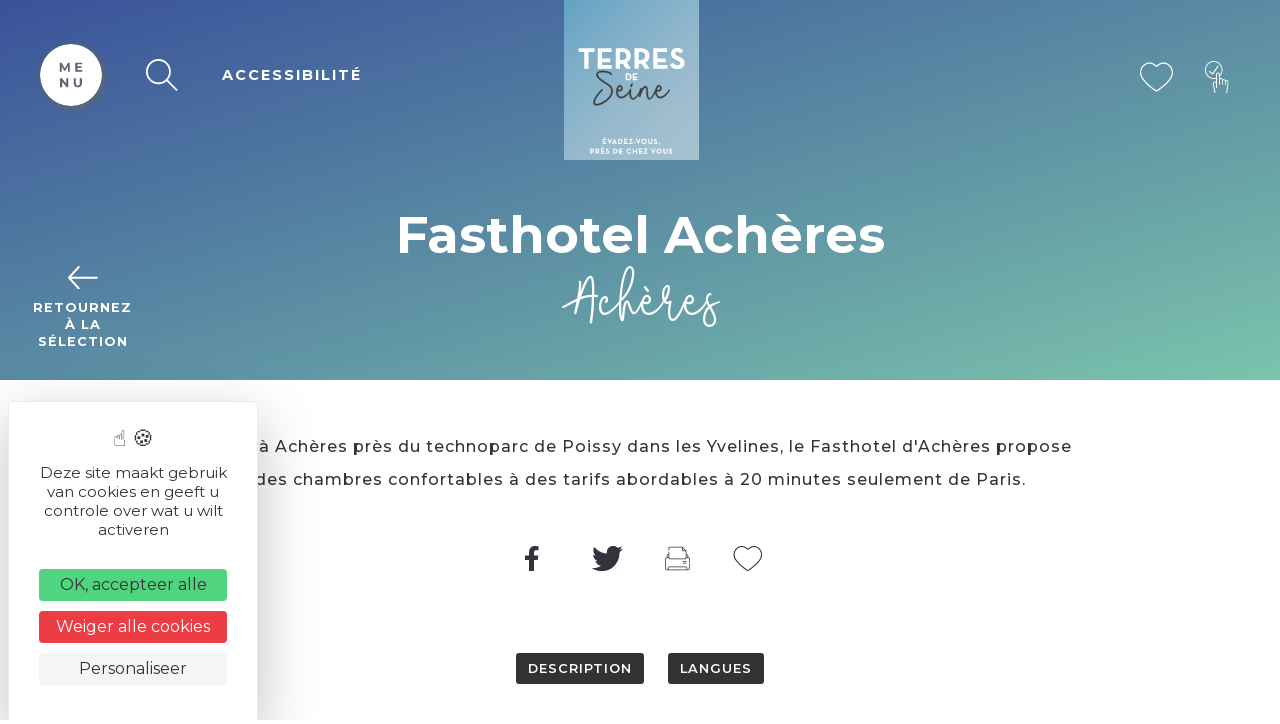

--- FILE ---
content_type: text/html; charset=UTF-8
request_url: https://www.terres-de-seine.fr/nl/hotellerie/fasthotel-acheres-3/
body_size: 13943
content:
<!DOCTYPE html>
<html lang="nl-NL" prefix="og: https://ogp.me/ns#">

<head>
<title>Fasthotel Achères - Terres de Seine</title>


	<meta charset="UTF-8">
	<meta http-equiv="x-ua-compatible" content="ie=edge">
	<meta name="viewport" content="width=device-width, initial-scale=1">
	<link rel="icon" type="image/x-icon" href="/wp-content/themes/yatatheme/img/favicon.ico">

	<!-- FAVICONS -->
	<link rel="apple-touch-icon" sizes="57x57" href="/wp-content/themes/yatatheme/img/favicon/apple-icon-57x57.png">
	<link rel="apple-touch-icon" sizes="60x60" href="/wp-content/themes/yatatheme/img/favicon/apple-icon-60x60.png">
	<link rel="apple-touch-icon" sizes="72x72" href="/wp-content/themes/yatatheme/img/favicon/apple-icon-72x72.png">
	<link rel="apple-touch-icon" sizes="76x76" href="/wp-content/themes/yatatheme/img/favicon/apple-icon-76x76.png">
	<link rel="apple-touch-icon" sizes="114x114" href="/wp-content/themes/yatatheme/img/favicon/apple-icon-114x114.png">
	<link rel="apple-touch-icon" sizes="120x120" href="/wp-content/themes/yatatheme/img/favicon/apple-icon-120x120.png">
	<link rel="apple-touch-icon" sizes="144x144" href="/wp-content/themes/yatatheme/img/favicon/apple-icon-144x144.png">
	<link rel="apple-touch-icon" sizes="152x152" href="/wp-content/themes/yatatheme/img/favicon/apple-icon-152x152.png">
	<link rel="apple-touch-icon" sizes="180x180" href="/wp-content/themes/yatatheme/img/favicon/apple-icon-180x180.png">
	<link rel="icon" type="image/png" sizes="192x192"  href="/wp-content/themes/yatatheme/img/favicon/android-icon-192x192.png">
	<link rel="icon" type="image/png" sizes="32x32" href="/wp-content/themes/yatatheme/img/favicon/favicon-32x32.png">
	<link rel="icon" type="image/png" sizes="96x96" href="/wp-content/themes/yatatheme/img/favicon/favicon-96x96.png">
	<link rel="icon" type="image/png" sizes="16x16" href="/wp-content/themes/yatatheme/img/favicon/favicon-16x16.png">
	<link rel="manifest" href="/wp-content/themes/yatatheme/img/favicon/manifest.json">
	<meta name="msapplication-TileColor" content="#ffffff">
	<meta name="msapplication-TileImage" content="/wp-content/themes/yatatheme/img/favicon/ms-icon-144x144.png">
	<meta name="theme-color" content="#ffffff">
	<link rel="shortcut icon" type="TYPE_MIME" href="/wp-content/themes/yatatheme/img/favicon/favicon-96x96.png">

	<!-- FONTS -->
	<link rel="preconnect" href="https://fonts.gstatic.com">
	<link href="https://fonts.googleapis.com/css2?family=Kristi&family=Montserrat:wght@400;500;600;700&display=swap" rel="stylesheet">

	<!-- CSS -->
	<link rel="stylesheet" type="text/css" href="/wp-content/themes/yatatheme/css/bootstrapgrid.css" media="all">
	<link rel="stylesheet" type="text/css" href="/wp-content/themes/yatatheme/css/vc_buttons.css" media="all">
	<link rel="stylesheet" type="text/css" href="/wp-content/themes/yatatheme/style.css" media="all">
	<link rel="stylesheet" type="text/css" href="/wp-content/themes/yatatheme/fonts/yataicones/style.css" media="all">
	<link rel="stylesheet" type="text/css" href="/wp-content/themes/yatatheme/css/print.css" media="print">
	<link rel="stylesheet" type="text/css" href="/wp-content/themes/yatatheme/slick/slick.css" media="all">

	<link rel="stylesheet" type="text/css" href="/wp-content/themes/yatatheme/style_fanny.css" media="all">

	<!-- JAVASCRIPT -->
	<script src="https://ajax.googleapis.com/ajax/libs/jquery/3.4.1/jquery.min.js"></script>
	<script src="/wp-content/themes/yatatheme/js/theme_script.js"></script>
	<!-- <script src="/wp-content/themes/yatatheme/js/modernizr.custom.js"></script> -->
	<script src="https://code.jquery.com/ui/1.12.1/jquery-ui.js"></script>
	<script type="text/javascript" src="/wp-content/themes/yatatheme/slick/slick.js"></script>
	<link rel="stylesheet" href="https://code.jquery.com/ui/1.12.1/themes/base/jquery-ui.css">

	<!-- WP-HEAD --><link rel="alternate" hreflang="fr" href="https://www.terres-de-seine.fr/hotellerie/fasthotel-acheres/" />
<link rel="alternate" hreflang="en" href="https://www.terres-de-seine.fr/en/hotellerie/fasthotel-acheres-2/" />
<link rel="alternate" hreflang="nl" href="https://www.terres-de-seine.fr/nl/hotellerie/fasthotel-acheres-3/" />
<link rel="alternate" hreflang="x-default" href="https://www.terres-de-seine.fr/hotellerie/fasthotel-acheres/" />
<link rel="dns-prefetch" href="//tarteaucitron.io"><link rel="preconnect" href="https://tarteaucitron.io" crossorigin=""><!--cloudflare-no-transform--><script type="text/javascript" src="https://tarteaucitron.io/load.js?domain=www.terres-de-seine.fr&uuid=b2b666b8bae86ff29d3dd1a3709852a8e684400f"></script>
<!-- Google Tag Manager for WordPress by gtm4wp.com -->
<script data-cfasync="false" data-pagespeed-no-defer>
	var gtm4wp_datalayer_name = "dataLayer";
	var dataLayer = dataLayer || [];
</script>
<!-- End Google Tag Manager for WordPress by gtm4wp.com -->
<!-- Search Engine Optimization door Rank Math - https://rankmath.com/ -->
<meta name="robots" content="follow, index, max-snippet:-1, max-video-preview:-1, max-image-preview:large"/>
<link rel="canonical" href="https://www.terres-de-seine.fr/nl/hotellerie/fasthotel-acheres-3/" />
<meta property="og:locale" content="nl_NL" />
<meta property="og:type" content="article" />
<meta property="og:title" content="Fasthotel Achères - Terres de Seine" />
<meta property="og:url" content="https://www.terres-de-seine.fr/nl/hotellerie/fasthotel-acheres-3/" />
<meta property="og:site_name" content="Terres de Seine" />
<meta name="twitter:card" content="summary_large_image" />
<meta name="twitter:title" content="Fasthotel Achères - Terres de Seine" />
<!-- /Rank Math WordPress SEO plugin -->

<link rel="alternate" title="oEmbed (JSON)" type="application/json+oembed" href="https://www.terres-de-seine.fr/nl/wp-json/oembed/1.0/embed?url=https%3A%2F%2Fwww.terres-de-seine.fr%2Fnl%2Fhotellerie%2Ffasthotel-acheres-3%2F" />
<link rel="alternate" title="oEmbed (XML)" type="text/xml+oembed" href="https://www.terres-de-seine.fr/nl/wp-json/oembed/1.0/embed?url=https%3A%2F%2Fwww.terres-de-seine.fr%2Fnl%2Fhotellerie%2Ffasthotel-acheres-3%2F&#038;format=xml" />
<style id='wp-img-auto-sizes-contain-inline-css' type='text/css'>
img:is([sizes=auto i],[sizes^="auto," i]){contain-intrinsic-size:3000px 1500px}
/*# sourceURL=wp-img-auto-sizes-contain-inline-css */
</style>
<link rel='stylesheet' id='brochure-css' href='https://www.terres-de-seine.fr/wp-content/plugins/vc-brochures/css/styles.css?ver=67c37cc77c1c3816de8bc28bf3ef1659' type='text/css' media='all' />
<link rel='stylesheet' id='yatadata_backend_css-css' href='https://www.terres-de-seine.fr/wp-content/plugins/yatadata/public/styles/style.css?ver=67c37cc77c1c3816de8bc28bf3ef1659' type='text/css' media='all' />
<link rel='stylesheet' id='sbi_styles-css' href='https://www.terres-de-seine.fr/wp-content/plugins/instagram-feed/css/sbi-styles.min.css?ver=6.10.0' type='text/css' media='all' />
<style id='wp-emoji-styles-inline-css' type='text/css'>

	img.wp-smiley, img.emoji {
		display: inline !important;
		border: none !important;
		box-shadow: none !important;
		height: 1em !important;
		width: 1em !important;
		margin: 0 0.07em !important;
		vertical-align: -0.1em !important;
		background: none !important;
		padding: 0 !important;
	}
/*# sourceURL=wp-emoji-styles-inline-css */
</style>
<link rel='stylesheet' id='wp-block-library-css' href='https://www.terres-de-seine.fr/wp-includes/css/dist/block-library/style.min.css?ver=67c37cc77c1c3816de8bc28bf3ef1659' type='text/css' media='all' />
<style id='global-styles-inline-css' type='text/css'>
:root{--wp--preset--aspect-ratio--square: 1;--wp--preset--aspect-ratio--4-3: 4/3;--wp--preset--aspect-ratio--3-4: 3/4;--wp--preset--aspect-ratio--3-2: 3/2;--wp--preset--aspect-ratio--2-3: 2/3;--wp--preset--aspect-ratio--16-9: 16/9;--wp--preset--aspect-ratio--9-16: 9/16;--wp--preset--color--black: #000000;--wp--preset--color--cyan-bluish-gray: #abb8c3;--wp--preset--color--white: #ffffff;--wp--preset--color--pale-pink: #f78da7;--wp--preset--color--vivid-red: #cf2e2e;--wp--preset--color--luminous-vivid-orange: #ff6900;--wp--preset--color--luminous-vivid-amber: #fcb900;--wp--preset--color--light-green-cyan: #7bdcb5;--wp--preset--color--vivid-green-cyan: #00d084;--wp--preset--color--pale-cyan-blue: #8ed1fc;--wp--preset--color--vivid-cyan-blue: #0693e3;--wp--preset--color--vivid-purple: #9b51e0;--wp--preset--gradient--vivid-cyan-blue-to-vivid-purple: linear-gradient(135deg,rgb(6,147,227) 0%,rgb(155,81,224) 100%);--wp--preset--gradient--light-green-cyan-to-vivid-green-cyan: linear-gradient(135deg,rgb(122,220,180) 0%,rgb(0,208,130) 100%);--wp--preset--gradient--luminous-vivid-amber-to-luminous-vivid-orange: linear-gradient(135deg,rgb(252,185,0) 0%,rgb(255,105,0) 100%);--wp--preset--gradient--luminous-vivid-orange-to-vivid-red: linear-gradient(135deg,rgb(255,105,0) 0%,rgb(207,46,46) 100%);--wp--preset--gradient--very-light-gray-to-cyan-bluish-gray: linear-gradient(135deg,rgb(238,238,238) 0%,rgb(169,184,195) 100%);--wp--preset--gradient--cool-to-warm-spectrum: linear-gradient(135deg,rgb(74,234,220) 0%,rgb(151,120,209) 20%,rgb(207,42,186) 40%,rgb(238,44,130) 60%,rgb(251,105,98) 80%,rgb(254,248,76) 100%);--wp--preset--gradient--blush-light-purple: linear-gradient(135deg,rgb(255,206,236) 0%,rgb(152,150,240) 100%);--wp--preset--gradient--blush-bordeaux: linear-gradient(135deg,rgb(254,205,165) 0%,rgb(254,45,45) 50%,rgb(107,0,62) 100%);--wp--preset--gradient--luminous-dusk: linear-gradient(135deg,rgb(255,203,112) 0%,rgb(199,81,192) 50%,rgb(65,88,208) 100%);--wp--preset--gradient--pale-ocean: linear-gradient(135deg,rgb(255,245,203) 0%,rgb(182,227,212) 50%,rgb(51,167,181) 100%);--wp--preset--gradient--electric-grass: linear-gradient(135deg,rgb(202,248,128) 0%,rgb(113,206,126) 100%);--wp--preset--gradient--midnight: linear-gradient(135deg,rgb(2,3,129) 0%,rgb(40,116,252) 100%);--wp--preset--font-size--small: 13px;--wp--preset--font-size--medium: 20px;--wp--preset--font-size--large: 36px;--wp--preset--font-size--x-large: 42px;--wp--preset--spacing--20: 0.44rem;--wp--preset--spacing--30: 0.67rem;--wp--preset--spacing--40: 1rem;--wp--preset--spacing--50: 1.5rem;--wp--preset--spacing--60: 2.25rem;--wp--preset--spacing--70: 3.38rem;--wp--preset--spacing--80: 5.06rem;--wp--preset--shadow--natural: 6px 6px 9px rgba(0, 0, 0, 0.2);--wp--preset--shadow--deep: 12px 12px 50px rgba(0, 0, 0, 0.4);--wp--preset--shadow--sharp: 6px 6px 0px rgba(0, 0, 0, 0.2);--wp--preset--shadow--outlined: 6px 6px 0px -3px rgb(255, 255, 255), 6px 6px rgb(0, 0, 0);--wp--preset--shadow--crisp: 6px 6px 0px rgb(0, 0, 0);}:where(.is-layout-flex){gap: 0.5em;}:where(.is-layout-grid){gap: 0.5em;}body .is-layout-flex{display: flex;}.is-layout-flex{flex-wrap: wrap;align-items: center;}.is-layout-flex > :is(*, div){margin: 0;}body .is-layout-grid{display: grid;}.is-layout-grid > :is(*, div){margin: 0;}:where(.wp-block-columns.is-layout-flex){gap: 2em;}:where(.wp-block-columns.is-layout-grid){gap: 2em;}:where(.wp-block-post-template.is-layout-flex){gap: 1.25em;}:where(.wp-block-post-template.is-layout-grid){gap: 1.25em;}.has-black-color{color: var(--wp--preset--color--black) !important;}.has-cyan-bluish-gray-color{color: var(--wp--preset--color--cyan-bluish-gray) !important;}.has-white-color{color: var(--wp--preset--color--white) !important;}.has-pale-pink-color{color: var(--wp--preset--color--pale-pink) !important;}.has-vivid-red-color{color: var(--wp--preset--color--vivid-red) !important;}.has-luminous-vivid-orange-color{color: var(--wp--preset--color--luminous-vivid-orange) !important;}.has-luminous-vivid-amber-color{color: var(--wp--preset--color--luminous-vivid-amber) !important;}.has-light-green-cyan-color{color: var(--wp--preset--color--light-green-cyan) !important;}.has-vivid-green-cyan-color{color: var(--wp--preset--color--vivid-green-cyan) !important;}.has-pale-cyan-blue-color{color: var(--wp--preset--color--pale-cyan-blue) !important;}.has-vivid-cyan-blue-color{color: var(--wp--preset--color--vivid-cyan-blue) !important;}.has-vivid-purple-color{color: var(--wp--preset--color--vivid-purple) !important;}.has-black-background-color{background-color: var(--wp--preset--color--black) !important;}.has-cyan-bluish-gray-background-color{background-color: var(--wp--preset--color--cyan-bluish-gray) !important;}.has-white-background-color{background-color: var(--wp--preset--color--white) !important;}.has-pale-pink-background-color{background-color: var(--wp--preset--color--pale-pink) !important;}.has-vivid-red-background-color{background-color: var(--wp--preset--color--vivid-red) !important;}.has-luminous-vivid-orange-background-color{background-color: var(--wp--preset--color--luminous-vivid-orange) !important;}.has-luminous-vivid-amber-background-color{background-color: var(--wp--preset--color--luminous-vivid-amber) !important;}.has-light-green-cyan-background-color{background-color: var(--wp--preset--color--light-green-cyan) !important;}.has-vivid-green-cyan-background-color{background-color: var(--wp--preset--color--vivid-green-cyan) !important;}.has-pale-cyan-blue-background-color{background-color: var(--wp--preset--color--pale-cyan-blue) !important;}.has-vivid-cyan-blue-background-color{background-color: var(--wp--preset--color--vivid-cyan-blue) !important;}.has-vivid-purple-background-color{background-color: var(--wp--preset--color--vivid-purple) !important;}.has-black-border-color{border-color: var(--wp--preset--color--black) !important;}.has-cyan-bluish-gray-border-color{border-color: var(--wp--preset--color--cyan-bluish-gray) !important;}.has-white-border-color{border-color: var(--wp--preset--color--white) !important;}.has-pale-pink-border-color{border-color: var(--wp--preset--color--pale-pink) !important;}.has-vivid-red-border-color{border-color: var(--wp--preset--color--vivid-red) !important;}.has-luminous-vivid-orange-border-color{border-color: var(--wp--preset--color--luminous-vivid-orange) !important;}.has-luminous-vivid-amber-border-color{border-color: var(--wp--preset--color--luminous-vivid-amber) !important;}.has-light-green-cyan-border-color{border-color: var(--wp--preset--color--light-green-cyan) !important;}.has-vivid-green-cyan-border-color{border-color: var(--wp--preset--color--vivid-green-cyan) !important;}.has-pale-cyan-blue-border-color{border-color: var(--wp--preset--color--pale-cyan-blue) !important;}.has-vivid-cyan-blue-border-color{border-color: var(--wp--preset--color--vivid-cyan-blue) !important;}.has-vivid-purple-border-color{border-color: var(--wp--preset--color--vivid-purple) !important;}.has-vivid-cyan-blue-to-vivid-purple-gradient-background{background: var(--wp--preset--gradient--vivid-cyan-blue-to-vivid-purple) !important;}.has-light-green-cyan-to-vivid-green-cyan-gradient-background{background: var(--wp--preset--gradient--light-green-cyan-to-vivid-green-cyan) !important;}.has-luminous-vivid-amber-to-luminous-vivid-orange-gradient-background{background: var(--wp--preset--gradient--luminous-vivid-amber-to-luminous-vivid-orange) !important;}.has-luminous-vivid-orange-to-vivid-red-gradient-background{background: var(--wp--preset--gradient--luminous-vivid-orange-to-vivid-red) !important;}.has-very-light-gray-to-cyan-bluish-gray-gradient-background{background: var(--wp--preset--gradient--very-light-gray-to-cyan-bluish-gray) !important;}.has-cool-to-warm-spectrum-gradient-background{background: var(--wp--preset--gradient--cool-to-warm-spectrum) !important;}.has-blush-light-purple-gradient-background{background: var(--wp--preset--gradient--blush-light-purple) !important;}.has-blush-bordeaux-gradient-background{background: var(--wp--preset--gradient--blush-bordeaux) !important;}.has-luminous-dusk-gradient-background{background: var(--wp--preset--gradient--luminous-dusk) !important;}.has-pale-ocean-gradient-background{background: var(--wp--preset--gradient--pale-ocean) !important;}.has-electric-grass-gradient-background{background: var(--wp--preset--gradient--electric-grass) !important;}.has-midnight-gradient-background{background: var(--wp--preset--gradient--midnight) !important;}.has-small-font-size{font-size: var(--wp--preset--font-size--small) !important;}.has-medium-font-size{font-size: var(--wp--preset--font-size--medium) !important;}.has-large-font-size{font-size: var(--wp--preset--font-size--large) !important;}.has-x-large-font-size{font-size: var(--wp--preset--font-size--x-large) !important;}
/*# sourceURL=global-styles-inline-css */
</style>

<style id='classic-theme-styles-inline-css' type='text/css'>
/*! This file is auto-generated */
.wp-block-button__link{color:#fff;background-color:#32373c;border-radius:9999px;box-shadow:none;text-decoration:none;padding:calc(.667em + 2px) calc(1.333em + 2px);font-size:1.125em}.wp-block-file__button{background:#32373c;color:#fff;text-decoration:none}
/*# sourceURL=/wp-includes/css/classic-themes.min.css */
</style>
<link rel='stylesheet' id='wp-components-css' href='https://www.terres-de-seine.fr/wp-includes/css/dist/components/style.min.css?ver=67c37cc77c1c3816de8bc28bf3ef1659' type='text/css' media='all' />
<link rel='stylesheet' id='wp-preferences-css' href='https://www.terres-de-seine.fr/wp-includes/css/dist/preferences/style.min.css?ver=67c37cc77c1c3816de8bc28bf3ef1659' type='text/css' media='all' />
<link rel='stylesheet' id='wp-block-editor-css' href='https://www.terres-de-seine.fr/wp-includes/css/dist/block-editor/style.min.css?ver=67c37cc77c1c3816de8bc28bf3ef1659' type='text/css' media='all' />
<link rel='stylesheet' id='popup-maker-block-library-style-css' href='https://www.terres-de-seine.fr/wp-content/plugins/popup-maker/dist/packages/block-library-style.css?ver=dbea705cfafe089d65f1' type='text/css' media='all' />
<link rel='stylesheet' id='wpml-legacy-dropdown-0-css' href='https://www.terres-de-seine.fr/wp-content/plugins/sitepress-multilingual-cms/templates/language-switchers/legacy-dropdown/style.min.css?ver=1' type='text/css' media='all' />
<link rel='stylesheet' id='slb_core-css' href='https://www.terres-de-seine.fr/wp-content/plugins/simple-lightbox/client/css/app.css?ver=2.9.4' type='text/css' media='all' />
<script type="text/javascript" src="https://www.terres-de-seine.fr/wp-content/plugins/yatadata-shortcodes/includes/js/wpFeSantizeTitle.js?ver=67c37cc77c1c3816de8bc28bf3ef1659" id="wpFeSanitizeTitle-js"></script>
<script type="text/javascript" src="https://www.terres-de-seine.fr/wp-content/plugins/sitepress-multilingual-cms/templates/language-switchers/legacy-dropdown/script.min.js?ver=1" id="wpml-legacy-dropdown-0-js"></script>
<script type="text/javascript" src="https://www.terres-de-seine.fr/wp-includes/js/jquery/jquery.min.js?ver=3.7.1" id="jquery-core-js"></script>
<script type="text/javascript" src="https://www.terres-de-seine.fr/wp-includes/js/jquery/jquery-migrate.min.js?ver=3.4.1" id="jquery-migrate-js"></script>
<script></script><link rel="https://api.w.org/" href="https://www.terres-de-seine.fr/nl/wp-json/" /><link rel="alternate" title="JSON" type="application/json" href="https://www.terres-de-seine.fr/nl/wp-json/wp/v2/articlesyatadata/38173" /><link rel="EditURI" type="application/rsd+xml" title="RSD" href="https://www.terres-de-seine.fr/xmlrpc.php?rsd" />

<link rel='shortlink' href='https://www.terres-de-seine.fr/nl/?p=38173' />
<meta name="generator" content="WPML ver:4.8.6 stt:37,1,4;" />

<!-- Google Tag Manager for WordPress by gtm4wp.com -->
<!-- GTM Container placement set to off -->
<script data-cfasync="false" data-pagespeed-no-defer type="text/javascript">
	var dataLayer_content = {"pageTitle":"Fasthotel Achères - Terres de Seine","pagePostType":"articlesyatadata","pagePostType2":"single-articlesyatadata","pagePostTerms":{"category_yatadata":["Où dormir> Hôtels (NL)"],"meta":{"rank_math_internal_links_processed":1}}};
	dataLayer.push( dataLayer_content );
</script>
<script data-cfasync="false" data-pagespeed-no-defer type="text/javascript">
	console.warn && console.warn("[GTM4WP] Google Tag Manager container code placement set to OFF !!!");
	console.warn && console.warn("[GTM4WP] Data layer codes are active but GTM container must be loaded using custom coding !!!");
</script>
<!-- End Google Tag Manager for WordPress by gtm4wp.com --><style type="text/css">.recentcomments a{display:inline !important;padding:0 !important;margin:0 !important;}</style><meta name="generator" content="Powered by WPBakery Page Builder - drag and drop page builder for WordPress."/>
<link rel="icon" href="https://www.terres-de-seine.fr/wp-content/uploads/2021/06/tds_favicon2-150x150.png" sizes="32x32" />
<link rel="icon" href="https://www.terres-de-seine.fr/wp-content/uploads/2021/06/tds_favicon2.png" sizes="192x192" />
<link rel="apple-touch-icon" href="https://www.terres-de-seine.fr/wp-content/uploads/2021/06/tds_favicon2.png" />
<meta name="msapplication-TileImage" content="https://www.terres-de-seine.fr/wp-content/uploads/2021/06/tds_favicon2.png" />
<noscript><style> .wpb_animate_when_almost_visible { opacity: 1; }</style></noscript><!-- END WP-HEAD -->
<link rel='stylesheet' id='js_composer_front-css' href='https://www.terres-de-seine.fr/wp-content/plugins/js_composer/assets/css/js_composer.min.css?ver=8.7.2' type='text/css' media='all' />
<meta name="generator" content="WP Rocket 3.20.3" data-wpr-features="wpr_preload_links wpr_desktop" /></head>

<body class="wp-singular articlesyatadata-template-default single single-articlesyatadata postid-38173 wp-theme-yatatheme wpb-js-composer js-comp-ver-8.7.2 vc_responsive">


	<!-- BACKTOTOP	 -->
	<a href="#" class="flechetop" id="scroll_to_top"><img src="/wp-content/themes/yatatheme/img/picto/fleche.svg"></a>

	<!-- MODALS -->
	

<!-- MODAL ACCESSIBILITÉ -->
<div data-rocket-location-hash="f941919fd4a7e52b87c07bc340729694" class="fondModal2" id="modalhandi">
	<div data-rocket-location-hash="076ebc08bd1585be29c6b20a043402f8" class="modal2">
		<div data-rocket-location-hash="49a57e70270f7e5f84df5b93fdfa1094" class="modal2Content">
			<span onclick="callModal('handi')" class="modal2Close">&times;</span>

			<p class="formtexte"><img src="/wp-content/themes/yatatheme/img/picto/brochure.svg"> Taille du texte</p>
			<p class="formtoggle">Par défaut			<span class="toggle">
				<input type="checkbox" onclick="fontSizePlus()" name="tailletexte" id="tailletexte" />
				<label for="tailletexte"> Augmenter</label>
			</span>
			</p>

			<p class="formtexte"><img src="/wp-content/themes/yatatheme/img/picto/brochure.svg"> Interlignage</p>
			<p class="formtoggle">Par défaut			<span class="toggle">
				<input type="checkbox" onclick="setLinePlus()" name="interlignage" id="interlignage" />
				<label for="interlignage"> Augmenter</label>
			</span>
			</p>

			<p class="formtexte"><img src="/wp-content/themes/yatatheme/img/picto/brochure.svg"> Typo pour dyslexie</p>
			<p class="formtoggle">Par défaut			<span class="toggle">
				<input type="checkbox" onclick="fontTypePlus()" name="dyslexie" id="dyslexie" />
				<label for="dyslexie"> Autre typo</label>
			</span>
			</p>

        </div>
	</div>
</div>


<!-- MODAL RECHERCHER SUR LE SITE -->
<div data-rocket-location-hash="debb346d508cf8e3235aec358d7785f7" class="fondModal2" id="modalrech">
	<div data-rocket-location-hash="b22e77498f8a8c242e4c84306bb1f4e6" class="modal2">
		<div data-rocket-location-hash="1e84540bd9d2a89294c484dedb4b8552" class="modal2Content">
			<span onclick="callModal('rech')" class="modal2Close">&times;</span>
			<form action="https://www.terres-de-seine.fr/nl/" id="search-form" class="modalrech" method="get">
			   	<input type="text" name="s" id="s" placeholder="Rechercher une ville, une activité...">
			   	<input type="submit" class="boutPlein" value="">
			</form>
        </div>
	</div>
</div>


<!-- MODAL INSCRIPTION NEWSLETTER -->
<div data-rocket-location-hash="47bb331662ea04f28d22fdacfc7e6cfb" class="fondModal" id="modalnl">
	<div data-rocket-location-hash="d4dfb6691f253e9dbdde2df3bfd9045e" class="modal">
		<div data-rocket-location-hash="eac29a233f8a40653c3fe40735a25233" class="modalContent">
			<span onclick="document.getElementById('modalnl').style.display='none'" class="modalClose">&times;</span>
			<h3>Inscription à la newsletter</h3>
			<p></p>
        </div>
	</div>
</div>



<!-- MODAL CARNET DE VOYAGE -->
<div data-rocket-location-hash="d458cb300f7aa72cffbc1908bb204573" class="fondModal" id="modalcarn">
	<div data-rocket-location-hash="2517c47e0a59d855a0ab70491a99fc2b" class="modal">
		<div data-rocket-location-hash="9e1bc3a07b0ca005b4f5eaab25f83eb2" class="modalContent">
			<div class="modal-inside">
				<span onclick="document.getElementById('modalcarn').style.display='none'" class="modalClose">×</span>
				<p id="phrase_modal"></p>
				<a id="linkcarnet" class="lienvoircarnet" href="/coups-de-coeur">Voir mes coups de cœur</a>
	        </div>
		</div>
	</div>
</div>
	<!-- SIDE MENU -->
	<div data-rocket-location-hash="e4aa6955c60323b7abb2b1448717538a" class="sidemenu" id="sidemenu">
	<li id="media_image-7" class="widget widget_media_image"><a href="https://www.twitter.com"><img width="841" height="595" src="https://www.terres-de-seine.fr/wp-content/uploads/2021/01/twitter.svg" class="image wp-image-6811  attachment-medium size-medium" alt="" style="max-width: 100%; height: auto;" decoding="async" fetchpriority="high" /></a></li>
	<!-- <a href="/carte-interactive">
		<span>Carte interactive</span>
		<em><img src="/wp-content/themes/yatatheme/img/svg/map.svg"></em>
	</a>
	<a href="/meteo">
		<span>Météo</span>
		<em><img src="/wp-content/themes/yatatheme/img/svg/meteo.svg"></em>
	</a> -->
</div>
	<!-- HEADER -->
	<header data-rocket-location-hash="957191148a464eb2c9f86189a0b52810" class="stickyHeader">
		<div data-rocket-location-hash="55a3048e34c57119fa11c8f17d9bb6ed" class="headerinside">

			<!-- PICTOS -->
			<div data-rocket-location-hash="5764ead5972ca291f5cc9113baa3b363" class="pictos pictos1">
				<a class="icone burgerlink" id="openburger" onclick="openBurger()">
					<img src="/wp-content/themes/yatatheme/img/burgeropen.svg">
				</a>
				<a class="icone burgerlink" id="closeburger" onclick="closeBurger()">
					<img src="/wp-content/themes/yatatheme/img/burgerclose.svg">
				</a>
				<a class="icone" id="boutrech" onclick="callModal('rech')">
					<img src="/wp-content/themes/yatatheme/img/picto/loupe.svg">
				</a>
				<a class="icone" id="bouthandi" onclick="callModal('handi')">
					ACCESSIBILITÉ				</a>
			</div>

			<!-- LOGO -->
			<a class="logo" href="https://www.terres-de-seine.fr/nl/">
				<img src="/wp-content/themes/yatatheme/img/logo.svg" alt="Logo Terres de Seine">
			</a>

			<!-- PICTOS -->
			<div data-rocket-location-hash="10fe0f92cba2d1dd1708bda01d082412" class="pictos pictos2">
				<a href="https://www.terres-de-seine.fr/nl/hotellerie/fasthotel-acheres-3/" class="icone">
					<img src="/wp-content/themes/yatatheme/img/picto/coeur.svg">
				</a>
				<!-- <a href="/panier" class="icone">
					<img src="/wp-content/themes/yatatheme/img/picto/panier.svg">
				</a> -->
				<a href="https://activites.terres-de-seine.fr" target="_blank" class="icone">
					<img src="/wp-content/themes/yatatheme/img/picto/reserver.svg">
				</a>
															</div>

		</div>
	</header>


	<!-- LOGO -->
	<a class="logoresp" href="https://www.terres-de-seine.fr/nl/">
		<img src="/wp-content/themes/yatatheme/img/logo.svg" alt="Logo Terres de Seine">
	</a>
	<!-- HEADER -->
	<div data-rocket-location-hash="d8d55f0ec7dc632a5606e94dc0920f70" class="stickyHeaderResp">
		<div data-rocket-location-hash="b6df59239e3c6dd44f21af85f73be0ad" class="headerinside">
			<a href="https://www.terres-de-seine.fr/nl/hotellerie/fasthotel-acheres-3/" class="icone">
				<img src="/wp-content/themes/yatatheme/img/picto/coeur.svg">
			</a>
			<!-- <a href="/panier" class="icone">
				<img src="/wp-content/themes/yatatheme/img/picto/panier.svg">
			</a> -->
			<a href="https://activites.terres-de-seine.fr" target="_blank" class="icone">
				<img src="/wp-content/themes/yatatheme/img/picto/reserver.svg">
			</a>
			<a class="icone" id="boutrech" onclick="callModal('rech')">
				<img src="/wp-content/themes/yatatheme/img/picto/loupe.svg">
			</a>
			<a class="icone burgerlink" id="openburger2" onclick="openBurger2()">
				<img src="/wp-content/themes/yatatheme/img/burgeropen.svg">
			</a>
			<a class="icone burgerlink" id="closeburger2" onclick="closeBurger2()">
				<img src="/wp-content/themes/yatatheme/img/burgerclose.svg">
			</a>
		</div>
	</div>

	<!-- MENU PRINCIPAL-->
	<div data-rocket-location-hash="66991cec9ffceed56b24f3786128d206" class="ombremenu"></div>
	<div data-rocket-location-hash="a9a372133ba4cbcea13b674b90771182" class="mainmenu clip" id="clipping">
		<!-- BARRE GAUCHE BOUTONS -->
		<div data-rocket-location-hash="245aa06b153261dc5f4dd0b1ac67f3e9" class="menuleft">
			<div data-rocket-location-hash="58e3e710eb1ff099e29ccabe6354c499" class="bouts1">
				<a class="bout1" href="https://www.terres-de-seine.fr/nl/hotellerie/fasthotel-acheres-3/"><span class="bulle"><img src="/wp-content/themes/yatatheme/img/picto/groupe.svg"></span><span class="intitule">GROUPES</span></a>
				<!-- <a class="bout1" href="#"><span class="bulle"><img src="/wp-content/themes/yatatheme/img/picto/espacepropresse.svg"></span><span class="intitule"></span></a> -->
				<a class="bout1" href="https://www.terres-de-seine.fr/nl/hotellerie/fasthotel-acheres-3/"><span class="bulle"><img src="/wp-content/themes/yatatheme/img/picto/plan.svg"></span><span class="intitule">COMMENT VENIR</span></a>
				<a class="bout1" href="https://www.terres-de-seine.fr/nl/hotellerie/fasthotel-acheres-3/"><span class="bulle"><img src="/wp-content/themes/yatatheme/img/picto/play.svg"></span><span class="intitule">VISUALISER LES VIDÉOS</span></a>
			</div>
			<div data-rocket-location-hash="a5021125553df811b006200128b7e662" class="bouts2">
				<a class="footerbout" href="https://www.terres-de-seine.fr/nl/hotellerie/fasthotel-acheres-3/"><img src="/wp-content/themes/yatatheme/img/picto/bulles_bl.svg"><div class="txtbout"><span class="intitule">Nous contacter</span><span class="detail">Nous sommes à votre écoute</span></div></a>
				<a class="footerbout" href="https://www.terres-de-seine.fr/nl/hotellerie/fasthotel-acheres-3/"><img src="/wp-content/themes/yatatheme/img/picto/brochure_bl2.svg"><div class="txtbout"><span class="intitule">Voir et télécharger nos brochures</span></div></a>
				<a class="footerbout" href="https://www.terres-de-seine.fr/nl/hotellerie/fasthotel-acheres-3/"><img src="/wp-content/themes/yatatheme/img/picto/star.svg"><div class="txtbout"><span class="intitule">Votre avis nous intéresse</span><span class="detail">Questionnaire de satisfaction</span></div></a>
				<a class="footerbout" href="https://www.terres-de-seine.fr/nl/hotellerie/fasthotel-acheres-3/"><img src="/wp-content/themes/yatatheme/img/picto/espacepropresse.svg"><div class="txtbout"><span class="intitule">Espace pro</span></div></a>
				<a class="footerbout" href="https://www.terres-de-seine.fr/nl/hotellerie/fasthotel-acheres-3/"><img src="/wp-content/themes/yatatheme/img/picto/espacepropresse.svg"><div class="txtbout"><span class="intitule">Espace presse</span></div></a>
				<a class="footerbout" href="https://www.terres-de-seine.fr/nl/hotellerie/fasthotel-acheres-3/"><img src="/wp-content/themes/yatatheme/img/picto/calendar.svg"><div class="txtbout"><span class="intitule">Communiquez vos évènements</span></div></a>
			</div>
		</div>
		<!-- MENU WP -->
		<div data-rocket-location-hash="eb1a4501b5d36a88aba8a54221d13e72" class="menu-menu-principal-container"><ul id="menu-menu-principal" class="menu"><li id="menu-item-8811" class="menu-item menu-item-type-custom menu-item-object-custom menu-item-8811"><a href="#">Découvrir</a></li>
<li id="menu-item-8812" class="menu-item menu-item-type-custom menu-item-object-custom menu-item-8812"><a href="#">Incontournables</a></li>
<li id="menu-item-8813" class="menu-item menu-item-type-custom menu-item-object-custom menu-item-has-children menu-item-8813"><a href="#">Votre séjour</a>
<ul class="sub-menu">
	<li id="menu-item-15870" class="menu-item menu-item-type-custom menu-item-object-custom menu-item-15870"><a target="_blank" href="https://activites.terres-de-seine.fr/">Réserver votre activité</a></li>
</ul>
</li>
</ul></div>			</div>

	<script>



		function openBurger(){
			$(".mainmenu").css('display', 'inline-block');
			$(".ombremenu").css('display', 'block');
			$("#openburger").hide();
			$("#closeburger").css('display', 'inline-block');
		}
		function closeBurger(){
			$(".mainmenu").css('display', 'none');
			$(".ombremenu").css('display', 'none');
			$("#closeburger").hide();
			$("#openburger").css('display', 'inline-block');
		}

		function openBurger2(){
			$(".mainmenu").css('display', 'inline-block');
			$(".ombremenu").css('display', 'block');
			$("#openburger2").hide();
			$("#closeburger2").css('display', 'inline-block');
		}
		function closeBurger2(){
			$(".mainmenu").css('display', 'none');
			$(".ombremenu").css('display', 'none');
			$("#closeburger2").hide();
			$("#openburger2").css('display', 'inline-block');
		}

		function callModal(mydiv){
					if ($('#modal'+mydiv).is(':visible')) {
						$("#modal"+mydiv).css('display', 'none');
						$("#bout"+mydiv).removeClass("boutactive");
					}
					else{
						$(".fondModal2").each(function() {$(this).css('display', 'none');});
						$(".icone").each(function() {$(this).removeClass("boutactive");});
						$("#modal"+mydiv).css('display', 'block');
						$("#bout"+mydiv).addClass("boutactive");
						if(mydiv == 'rech'){$("#s").focus();}
					}
				}
	</script>
<p id="gtm-yatadata-categ" hidden>Où dormir&gt; Hôtels (NL)</p><div data-rocket-location-hash="a13d377bb648940ae664f1144145e92d" class="imgMiseAvantdegrade"><a href="javascript:history.go(-1)" class="boutretour"><img src="/wp-content/themes/yatatheme/img/picto/fleche_bl.svg"><span>Retournez à la sélection</span></a><div data-rocket-location-hash="b87e4e64ea6d03737d0503cfbd08cb9a" class="zonetexteentete"><h1 class="titrepage" id="gtm-yatadata-titrepage">Fasthotel Achères</h1><h2 class="sstitreitem" id="gtm-yatadata-commune">Achères</h2></div></div><div data-rocket-location-hash="f49e028f5c1d021a179e9884a1392fd4" class="container-fluid item"><h2 class="chapeau">Situé à Achères près du technoparc de Poissy dans les Yvelines, le Fasthotel d'Achères propose des chambres confortables à des tarifs abordables à 20 minutes seulement de Paris.</h2><div data-rocket-location-hash="e26bb9ede251553faf32e50b00e7a1e7" class="rsetprint"><a href="https://www.facebook.com/sharer/sharer.php?u=https%3A%2F%2Fwww.terres-de-seine.fr%2Fnl%2Fhotellerie%2Ffasthotel-acheres-3%2F" target="_blank"><img src="/wp-content/themes/yatatheme/img/picto/facebook_black.svg"></a><a href="https://twitter.com/intent/tweet/?url=https%3A%2F%2Fwww.terres-de-seine.fr%2Fnl%2Fhotellerie%2Ffasthotel-acheres-3%2F" target="_blank"><img src="/wp-content/themes/yatatheme/img/picto/twitter_black.svg"></a><a href="javascript:window.print()"><img src="/wp-content/themes/yatatheme/img/picto/print_black.svg"></a><a onclick="ajoutcarnetnew(38173, 'Fasthotel Achères')"><img src="/wp-content/themes/yatatheme/img/picto/coeur_black.svg"></a></div><div data-rocket-location-hash="565a5ddf3faee44eab8ae45456d9e1da"><div data-rocket-location-hash="a8373390c6a37aab2f66c592ce76ab5c" class="mininav"><a class="scroll" href="#descriptionlongue">Description</a><a class="scroll" href="#langues">Langues</a></div><div data-rocket-location-hash="7d1daa53080d8fa228144a6813eda9d3" class="row" style="max-width:1300px; margin:auto;"><div class="col-md-8" style="margin-top:50px;"><div class="itemslick"><div class="mySlidesC slidein" style="height:600px;background-image:url('https://www.terres-de-seine.fr/wp-content/plugins/yatadata/public/multimedias/6396390/16834901-diaporama.jpg');"></div></div><script>$(".itemslick").slick({slidesToShow: 1, slidesToScroll: 1, dots: true, arrow:false});</script></div><div class="col-md-4 infospratiques"><div class="adresse">78260 Achères</div><div class="contacts"><a href="tel:+33139115050" class="gtm-yatadata-tel gtm-fichesit-tel">0139115050</a><br><a href="mailto:acheres@fasthotel.com" class="gtm-yatadata-mail gtm-fichesit-mail">acheres@fasthotel.com</a><br><a target="_blank" href="http://www.fasthotel.com" class="gtm-yatadata-siteweb gtm-fichesit-web">www.fasthotel.com</a><br></div><hr><div class="geographie"><h4>Géolocalisation</h4><div class="carte" id="blocmap"></div><link  href="https://unpkg.com/leaflet@1.3.4/dist/leaflet.css?ver=5.0.3" rel="stylesheet">
							<script src="https://unpkg.com/leaflet@1.3.4/dist/leaflet.js?ver=5.0.3"></script>
							<script type="text/javascript">
								var mylatlng = [,];
								var mymap = L.map('blocmap', { dragging: !L.Browser.mobile }).setView(mylatlng, 13);
								L.tileLayer('https://{s}.tile.openstreetmap.org/{z}/{x}/{y}.png', {
									maxZoom: 19,
									attribution: '&copy; <a href="http://www.openstreetmap.org/copyright">OpenStreetMap</a>'
								}).addTo(mymap);
								var marker = L.marker(mylatlng).addTo(mymap);
							</script>
							</div></div></div><table class="tableausuite"><tr id="descriptionlongue"><td><h4>Description</h4></td><td>Toutes les chambres sont équipées d'une douche et de toilettes, de la télévision avec Canal+ et CanalSat, du téléphone et d'un accès Internet Wifi gratuit.Le Fasthotel Achères dispose d'un parking fermé ainsi que d'un accès facile au RER et à l'autoroute A14.</td></tr><tr id="presentation"><td><h4>Présentation</h4></td><td></td></tr><tr id="geographie"><td><h4>Compléments localisation</h4></td><td>RER A - Gare Achères Ville</td></tr><tr id="langues"><td><h4>Langues</h4></td><td><span class="sstitre">Langue(s) parlée(s) : </span>Anglais &middot; Français</td></tr></table></div>
<div data-rocket-location-hash="ff198caf5dd2087cd99e9db81da76935" class="deuxboutons"><a href="javascript:history.go(-1)" class="boutresa"><img src="/wp-content/themes/yatatheme/img/picto/fleche_bl.svg"><span>Retourner<br>à la sélection</span></a></div></div><script type="text/javascript">
	dataLayer.push({'typeobjet': "HOTELLERIE"});
	</script>

<footer data-rocket-location-hash="4dc68357422e0275db4750cac817cbc1">

<style type="text/css" data-type="vc_shortcodes-custom-css">.vc_custom_1625042656535{padding-top: 10px !important;}</style><div data-rocket-location-hash="a88ed19002035d1834f49730e5e9b34e" class="wpb-content-wrapper"><div data-rocket-location-hash="9e9db47d1a7d2dc586fb10774d185476" class="vc_row wpb_row vc_row-fluid ligne-footer row-footer"><div class="wpb_column vc_column_container vc_col-sm-5"><div class="vc_column-inner"><div class="wpb_wrapper"><div class="vc_empty_space"   style="height: 32px"><span class="vc_empty_space_inner"></span></div><div class="vc_btn3-container vc_btn3-center vc_do_btn" ><a class="vc_general vc_btn3 vc_btn3-size-md vc_btn3-shape-rounded vc_btn3-style-modern vc_btn3-color-white" href="https://www.terres-de-seine.fr/inscrivez-vous-a-notre-newsletter/" title="Inscrivez-vous à notre newsletter">Abonnez-vous à notre newsletter</a></div><div class="vc_row wpb_row vc_inner vc_row-fluid"><div class="vide wpb_column vc_column_container vc_col-sm-8"><div class="vc_column-inner"><div class="wpb_wrapper"></div></div></div><div class="link73 wpb_column vc_column_container vc_col-sm-4"><div class="vc_column-inner"><div class="wpb_wrapper">
	<div class="wpb_text_column wpb_content_element" >
		<div class="wpb_wrapper">
			<p style="text-align: left;"><a href="https://www.terres-de-seine.fr/decouvrir/carte-des-73-communes-gpso/"><br />
<b>Découvrez les</b><br />
<b>73 communes</b><br />
<b>de notre territoire</b><br />
</a></p>

		</div>
	</div>
</div></div></div></div><div class="vc_empty_space"   style="height: 270px"><span class="vc_empty_space_inner"></span></div></div></div></div><div class="social-footer wpb_column vc_column_container vc_col-sm-7"><div class="vc_column-inner"><div class="wpb_wrapper">
	<div class="wpb_text_column wpb_content_element bloc-suiv" >
		<div class="wpb_wrapper">
			<h3 style="text-align: center;"><span style="color: #30313a; margin-right: 30px;">Suivez-nous</span></h3>
<p><a href="https://www.youtube.com/channel/UCTIr2h4YRawck3oaf5Tzt5g" target="_blank" rel="noopener"><img loading="lazy" decoding="async" class="alignnone wp-image-7425" role="img" src="https://www.terres-de-seine.fr/wp-content/uploads/2021/03/youtube.svg" alt="" width="50" height="35" /></a></p>
<p><a href="https://twitter.com/OTI_GPSEO" target="_blank" rel="noopener"><img loading="lazy" decoding="async" class="alignnone wp-image-6811" role="img" src="https://www.terres-de-seine.fr/wp-content/uploads/2023/10/x-social.svg" alt="" width="35" height="35" /></a></p>
<p><a href="https://www.facebook.com/TerresdeSeine" target="_blank" rel="noopener"><img loading="lazy" decoding="async" class="alignnone wp-image-6810" role="img" src="https://www.terres-de-seine.fr/wp-content/uploads/2021/01/facebook.svg" alt="" width="19" height="35" /></a></p>
<p><a href="https://www.instagram.com/terresdeseine/" rel="noopener"><img loading="lazy" decoding="async" class="alignnone wp-image-7424" role="img" src="http://www.terres-de-seine.fr/wp-content/uploads/2021/03/instagram.svg" alt="" width="35" height="35" /></a></p>

		</div>
	</div>
<div class="vc_row wpb_row vc_inner vc_row-fluid foot-col-droite vc_row-o-equal-height vc_row-flex"><div class="contactfoot wpb_column vc_column_container vc_col-sm-6"><div class="vc_column-inner"><div class="wpb_wrapper">
	<div class="wpb_raw_code wpb_raw_html wpb_content_element" >
		<div class="wpb_wrapper">
			<a href="/nous-contacter/" class="footerbout" tabindex="0">
<img decoding="async" src="/wp-content/themes/yatatheme/img/picto/bulles_bl.svg">
<div class="txtbout">
<span class="intitule">Nous contacter</span>
<span class="detail">Nous sommes à votre écoute</span>
</div>
</a>
		</div>
	</div>

	<div class="wpb_text_column wpb_content_element vc_custom_1625042656535 liens-simples" >
		<div class="wpb_wrapper">
			<p><a href="https://www.terres-de-seine.fr/decouvrir/">découvrir</a></p>
<p><a href="https://www.terres-de-seine.fr/top-20-incontournables/">incontournables</a></p>
<p><a href="https://www.terres-de-seine.fr/groupes/">groupes</a></p>
<p><a href="https://www.terres-de-seine.fr/idees-week-ends/">votre séjour</a></p>
<p><a href="https://www.terres-de-seine.fr/les-ambassadeurs/">vos ambassadeurs</a></p>

		</div>
	</div>
</div></div></div><div class="smallrows wpb_column vc_column_container vc_col-sm-6"><div class="vc_column-inner"><div class="wpb_wrapper">
	<div class="wpb_raw_code wpb_raw_html wpb_content_element" >
		<div class="wpb_wrapper">
			<a href="/brochures/" class="footerbout" tabindex="0">
<img decoding="async" src="/wp-content/themes/yatatheme/img/picto/brochure_bl2.svg">
<div class="txtbout">
<span class="intitule">Voir et télécharger nos brochures</span>
</div>
</a>
		</div>
	</div>

	<div class="wpb_raw_code wpb_raw_html wpb_content_element" >
		<div class="wpb_wrapper">
			<a href="/votre-avis-nous-interesse/" class="footerbout">
<img decoding="async" src="/wp-content/themes/yatatheme/img/picto/star.svg">
<div class="txtbout">
<span class="intitule">Votre avis nous intéresse</span>
<span class="detail">Questionnaire de satisfaction</span>
</div>
</a>
		</div>
	</div>

	<div class="wpb_raw_code wpb_raw_html wpb_content_element" >
		<div class="wpb_wrapper">
			<a href="/espace-pro/" class="footerbout">
<img decoding="async" src="/wp-content/themes/yatatheme/img/picto/espace pro et presse.svg">
<div class="txtbout">
<span class="intitule">Espace pro</span>
</div>
</a>
		</div>
	</div>

	<div class="wpb_raw_code wpb_raw_html wpb_content_element" >
		<div class="wpb_wrapper">
			<a href="/espace-presse/" class="footerbout">
<img decoding="async" src="/wp-content/themes/yatatheme/img/picto/espace pro et presse.svg">
<div class="txtbout">
<span class="intitule">Espace presse</span>
</div>
</a>
		</div>
	</div>
</div></div></div></div><div class="vc_row wpb_row vc_inner vc_row-fluid mentions vc_row-o-equal-height vc_row-o-content-middle vc_row-flex"><div class="wpb_column vc_column_container vc_col-sm-12"><div class="vc_column-inner"><div class="wpb_wrapper"><div class="vc_empty_space"   style="height: 20px"><span class="vc_empty_space_inner"></span></div></div></div></div></div><div class="vc_row wpb_row vc_inner vc_row-fluid mentions vc_row-o-equal-height vc_row-o-content-middle vc_row-flex"><div class="wpb_column vc_column_container vc_col-sm-8"><div class="vc_column-inner"><div class="wpb_wrapper">
	<div class="wpb_text_column wpb_content_element" >
		<div class="wpb_wrapper">
			<p><a href="https://www.terres-de-seine.fr/nos-partenaires/">Les partenaires</a></p>

		</div>
	</div>

	<div class="wpb_text_column wpb_content_element lignementions" >
		<div class="wpb_wrapper">
			<p><a class="parten" href="https://www.terres-de-seine.fr/mentions-legales/">Mentions légales</a> &#8211; <a class="parten" href="https://www.terres-de-seine.fr/politique-de-confidentialite/">Politique de confidentialité</a> &#8211; <a class="parten" href="https://www.terres-de-seine.fr/conditions-generales-de-vente/">CGV</a></p>

		</div>
	</div>
</div></div></div><div class="wpb_column vc_column_container vc_col-sm-4"><div class="vc_column-inner"><div class="wpb_wrapper"><div class="vc_empty_space"   style="height: 30px"><span class="vc_empty_space_inner"></span></div>
	<div class="wpb_text_column wpb_content_element real" >
		<div class="wpb_wrapper">
			<p>Une réalisation <a title="Création de site internet | Jura &amp; Hauts de France" href="https://www.yata.fr" target="_blank" rel="noopener"><img decoding="async" class="alignnone wp-image-7803 size-full" role="img" src="https://www.terres-de-seine.fr/wp-content/uploads/2021/03/logoyatablanc.svg" alt="" width="74.833" height="43.583" /></a></p>

		</div>
	</div>
</div></div></div></div></div></div></div></div>
</div></footer>

<!-- WP-FOOTER -->
<script type="speculationrules">
{"prefetch":[{"source":"document","where":{"and":[{"href_matches":"/nl/*"},{"not":{"href_matches":["/wp-*.php","/wp-admin/*","/wp-content/uploads/*","/wp-content/*","/wp-content/plugins/*","/wp-content/themes/yatatheme/*","/nl/*\\?(.+)"]}},{"not":{"selector_matches":"a[rel~=\"nofollow\"]"}},{"not":{"selector_matches":".no-prefetch, .no-prefetch a"}}]},"eagerness":"conservative"}]}
</script>
<!-- Instagram Feed JS -->
<script type="text/javascript">
var sbiajaxurl = "https://www.terres-de-seine.fr/wp-admin/admin-ajax.php";
</script>
<script type="text/javascript" src="https://www.terres-de-seine.fr/wp-content/plugins/duracelltomi-google-tag-manager/dist/js/gtm4wp-contact-form-7-tracker.js?ver=1.22.3" id="gtm4wp-contact-form-7-tracker-js"></script>
<script type="text/javascript" id="rocket-browser-checker-js-after">
/* <![CDATA[ */
"use strict";var _createClass=function(){function defineProperties(target,props){for(var i=0;i<props.length;i++){var descriptor=props[i];descriptor.enumerable=descriptor.enumerable||!1,descriptor.configurable=!0,"value"in descriptor&&(descriptor.writable=!0),Object.defineProperty(target,descriptor.key,descriptor)}}return function(Constructor,protoProps,staticProps){return protoProps&&defineProperties(Constructor.prototype,protoProps),staticProps&&defineProperties(Constructor,staticProps),Constructor}}();function _classCallCheck(instance,Constructor){if(!(instance instanceof Constructor))throw new TypeError("Cannot call a class as a function")}var RocketBrowserCompatibilityChecker=function(){function RocketBrowserCompatibilityChecker(options){_classCallCheck(this,RocketBrowserCompatibilityChecker),this.passiveSupported=!1,this._checkPassiveOption(this),this.options=!!this.passiveSupported&&options}return _createClass(RocketBrowserCompatibilityChecker,[{key:"_checkPassiveOption",value:function(self){try{var options={get passive(){return!(self.passiveSupported=!0)}};window.addEventListener("test",null,options),window.removeEventListener("test",null,options)}catch(err){self.passiveSupported=!1}}},{key:"initRequestIdleCallback",value:function(){!1 in window&&(window.requestIdleCallback=function(cb){var start=Date.now();return setTimeout(function(){cb({didTimeout:!1,timeRemaining:function(){return Math.max(0,50-(Date.now()-start))}})},1)}),!1 in window&&(window.cancelIdleCallback=function(id){return clearTimeout(id)})}},{key:"isDataSaverModeOn",value:function(){return"connection"in navigator&&!0===navigator.connection.saveData}},{key:"supportsLinkPrefetch",value:function(){var elem=document.createElement("link");return elem.relList&&elem.relList.supports&&elem.relList.supports("prefetch")&&window.IntersectionObserver&&"isIntersecting"in IntersectionObserverEntry.prototype}},{key:"isSlowConnection",value:function(){return"connection"in navigator&&"effectiveType"in navigator.connection&&("2g"===navigator.connection.effectiveType||"slow-2g"===navigator.connection.effectiveType)}}]),RocketBrowserCompatibilityChecker}();
//# sourceURL=rocket-browser-checker-js-after
/* ]]> */
</script>
<script type="text/javascript" id="rocket-preload-links-js-extra">
/* <![CDATA[ */
var RocketPreloadLinksConfig = {"excludeUris":"/carnet-de-voyage/|/coups-de-coeur/|/decouvrir/carte-des-73-communes-gpseo/|/(?:.+/)?feed(?:/(?:.+/?)?)?$|/(?:.+/)?embed/|/(index.php/)?(.*)wp-json(/.*|$)|/refer/|/go/|/recommend/|/recommends/","usesTrailingSlash":"1","imageExt":"jpg|jpeg|gif|png|tiff|bmp|webp|avif|pdf|doc|docx|xls|xlsx|php","fileExt":"jpg|jpeg|gif|png|tiff|bmp|webp|avif|pdf|doc|docx|xls|xlsx|php|html|htm","siteUrl":"https://www.terres-de-seine.fr/nl/","onHoverDelay":"100","rateThrottle":"3"};
//# sourceURL=rocket-preload-links-js-extra
/* ]]> */
</script>
<script type="text/javascript" id="rocket-preload-links-js-after">
/* <![CDATA[ */
(function() {
"use strict";var r="function"==typeof Symbol&&"symbol"==typeof Symbol.iterator?function(e){return typeof e}:function(e){return e&&"function"==typeof Symbol&&e.constructor===Symbol&&e!==Symbol.prototype?"symbol":typeof e},e=function(){function i(e,t){for(var n=0;n<t.length;n++){var i=t[n];i.enumerable=i.enumerable||!1,i.configurable=!0,"value"in i&&(i.writable=!0),Object.defineProperty(e,i.key,i)}}return function(e,t,n){return t&&i(e.prototype,t),n&&i(e,n),e}}();function i(e,t){if(!(e instanceof t))throw new TypeError("Cannot call a class as a function")}var t=function(){function n(e,t){i(this,n),this.browser=e,this.config=t,this.options=this.browser.options,this.prefetched=new Set,this.eventTime=null,this.threshold=1111,this.numOnHover=0}return e(n,[{key:"init",value:function(){!this.browser.supportsLinkPrefetch()||this.browser.isDataSaverModeOn()||this.browser.isSlowConnection()||(this.regex={excludeUris:RegExp(this.config.excludeUris,"i"),images:RegExp(".("+this.config.imageExt+")$","i"),fileExt:RegExp(".("+this.config.fileExt+")$","i")},this._initListeners(this))}},{key:"_initListeners",value:function(e){-1<this.config.onHoverDelay&&document.addEventListener("mouseover",e.listener.bind(e),e.listenerOptions),document.addEventListener("mousedown",e.listener.bind(e),e.listenerOptions),document.addEventListener("touchstart",e.listener.bind(e),e.listenerOptions)}},{key:"listener",value:function(e){var t=e.target.closest("a"),n=this._prepareUrl(t);if(null!==n)switch(e.type){case"mousedown":case"touchstart":this._addPrefetchLink(n);break;case"mouseover":this._earlyPrefetch(t,n,"mouseout")}}},{key:"_earlyPrefetch",value:function(t,e,n){var i=this,r=setTimeout(function(){if(r=null,0===i.numOnHover)setTimeout(function(){return i.numOnHover=0},1e3);else if(i.numOnHover>i.config.rateThrottle)return;i.numOnHover++,i._addPrefetchLink(e)},this.config.onHoverDelay);t.addEventListener(n,function e(){t.removeEventListener(n,e,{passive:!0}),null!==r&&(clearTimeout(r),r=null)},{passive:!0})}},{key:"_addPrefetchLink",value:function(i){return this.prefetched.add(i.href),new Promise(function(e,t){var n=document.createElement("link");n.rel="prefetch",n.href=i.href,n.onload=e,n.onerror=t,document.head.appendChild(n)}).catch(function(){})}},{key:"_prepareUrl",value:function(e){if(null===e||"object"!==(void 0===e?"undefined":r(e))||!1 in e||-1===["http:","https:"].indexOf(e.protocol))return null;var t=e.href.substring(0,this.config.siteUrl.length),n=this._getPathname(e.href,t),i={original:e.href,protocol:e.protocol,origin:t,pathname:n,href:t+n};return this._isLinkOk(i)?i:null}},{key:"_getPathname",value:function(e,t){var n=t?e.substring(this.config.siteUrl.length):e;return n.startsWith("/")||(n="/"+n),this._shouldAddTrailingSlash(n)?n+"/":n}},{key:"_shouldAddTrailingSlash",value:function(e){return this.config.usesTrailingSlash&&!e.endsWith("/")&&!this.regex.fileExt.test(e)}},{key:"_isLinkOk",value:function(e){return null!==e&&"object"===(void 0===e?"undefined":r(e))&&(!this.prefetched.has(e.href)&&e.origin===this.config.siteUrl&&-1===e.href.indexOf("?")&&-1===e.href.indexOf("#")&&!this.regex.excludeUris.test(e.href)&&!this.regex.images.test(e.href))}}],[{key:"run",value:function(){"undefined"!=typeof RocketPreloadLinksConfig&&new n(new RocketBrowserCompatibilityChecker({capture:!0,passive:!0}),RocketPreloadLinksConfig).init()}}]),n}();t.run();
}());

//# sourceURL=rocket-preload-links-js-after
/* ]]> */
</script>
<script type="text/javascript" src="https://www.terres-de-seine.fr/wp-includes/js/jquery/ui/core.min.js?ver=1.13.3" id="jquery-ui-core-js"></script>
<script type="text/javascript" src="https://www.terres-de-seine.fr/wp-includes/js/jquery/ui/datepicker.min.js?ver=1.13.3" id="jquery-ui-datepicker-js"></script>
<script type="text/javascript" id="jquery-ui-datepicker-js-after">
/* <![CDATA[ */
jQuery(function(jQuery){jQuery.datepicker.setDefaults({"closeText":"Sluiten","currentText":"Vandaag","monthNames":["januari","februari","maart","april","mei","juni","juli","augustus","september","oktober","november","december"],"monthNamesShort":["jan","feb","mrt","apr","mei","jun","jul","aug","sep","okt","nov","dec"],"nextText":"Volgende","prevText":"Vorige","dayNames":["zondag","maandag","dinsdag","woensdag","donderdag","vrijdag","zaterdag"],"dayNamesShort":["zo","ma","di","wo","do","vr","za"],"dayNamesMin":["Z","M","D","W","D","V","Z"],"dateFormat":"dd/mm/yy","firstDay":1,"isRTL":false});});
//# sourceURL=jquery-ui-datepicker-js-after
/* ]]> */
</script>
<script type="text/javascript" src="https://www.terres-de-seine.fr/wp-content/plugins/js_composer/assets/js/dist/js_composer_front.min.js?ver=8.7.2" id="wpb_composer_front_js-js"></script>
<script></script><script type="text/javascript" id="slb_context">/* <![CDATA[ */if ( !!window.jQuery ) {(function($){$(document).ready(function(){if ( !!window.SLB ) { {$.extend(SLB, {"context":["public","user_guest"]});} }})})(jQuery);}/* ]]> */</script>
<!-- WP-FOOTER -->

<script>var rocket_beacon_data = {"ajax_url":"https:\/\/www.terres-de-seine.fr\/wp-admin\/admin-ajax.php","nonce":"37d303c14e","url":"https:\/\/www.terres-de-seine.fr\/nl\/hotellerie\/fasthotel-acheres-3","is_mobile":false,"width_threshold":1600,"height_threshold":700,"delay":500,"debug":null,"status":{"atf":true,"lrc":true,"preconnect_external_domain":true},"elements":"img, video, picture, p, main, div, li, svg, section, header, span","lrc_threshold":1800,"preconnect_external_domain_elements":["link","script","iframe"],"preconnect_external_domain_exclusions":["static.cloudflareinsights.com","rel=\"profile\"","rel=\"preconnect\"","rel=\"dns-prefetch\"","rel=\"icon\""]}</script><script data-name="wpr-wpr-beacon" src='https://www.terres-de-seine.fr/wp-content/plugins/wp-rocket/assets/js/wpr-beacon.min.js' async></script></body>
</html>

<!-- This website is like a Rocket, isn't it? Performance optimized by WP Rocket. Learn more: https://wp-rocket.me - Debug: cached@1768542683 -->

--- FILE ---
content_type: text/css; charset=utf-8
request_url: https://www.terres-de-seine.fr/wp-content/themes/yatatheme/style.css
body_size: 21519
content:
/*
Theme Name: Yata Theme
Author: YATA!
Text Domain: yatath
Version: 1.0
*/

/*#ffdb01*/
/*#2f3652*/

/**********************************************/
/************* OVERRIDE TARTEAUCITRON ********/
/*********************************************/
#tarteaucitronIcon{
  z-index: 1000!important;
  bottom: 20px;
  right:20px;
}

#tarteaucitronIcon #tarteaucitronManager{
    background-color: #F6C227;
    background-image: url('/wp-content/themes/yatatheme/img/cookie.svg');
    background-size: 70%;
    background-position: center;
    background-repeat: no-repeat;
    width: 40px;
    height: 40px;
    border-radius: 40px;
    padding:0 !important;
}

#tarteaucitronIcon #tarteaucitronManager img {display: none;}

.vimeo_player,
.youtube_player {
    position: absolute !important;
    top: 0;
    height: 100% !important;
    left: 0;
    width: 100%;
}

.wpb_video_widget .wpb_wrapper iframe {
    border:0 !important;
}

/* ---------------- PROVISOIRE ---------------- */
.is-yatacommune .imgMiseAvantdegrade{
    display: none;
}

/*@font-face {
	font-family: 'Malibbie';
	src:
	url('/wp-content/themes/yatatheme/fonts/Malibbie.ttf') format('truetype'),
	url('/wp-content/themes/yatatheme/fonts/Malibbie.otf') format('truetype'),
	url('/wp-content/themes/yatatheme/fonts/Malibbie.woff') format('woff'),
	font-weight: normal;
	font-style: normal;}*/


@font-face{font-family:'Malibbie'; src:url('/wp-content/themes/yatatheme/fonts/Malibbie.ttf') format('truetype'); font-weight:400; font-style:normal;}
/*STYLE GENERAUX*/


.vc_row {max-width: 1300px; margin:auto!important;}
.vc_row .wpb_wrapper{max-width:1270px; margin:auto;}/*largeur grille*/
.vc_row[data-vc-full-width]{max-width: none; overflow:visible!important;}/*overflow pour sticky vue list item*/
.vc_row[data-vc-full-width]>div>div.vc_column-inner{padding: 0!important;}
.vc_row[data-vc-full-width] .wpb_text_column{padding:0px 15px;}
.vc_row[data-vc-stretch-content] .wpb_wrapper{max-width:none;}/*gestion full width*/
.vc_btn3.vc_btn3-size-lg.vc_btn3-style-outline, .vc_btn3.vc_btn3-size-lg.vc_btn3-style-outline-custom{    /*height: 100px;*/ font-size: 1.2em!important; font-weight: 500; padding: 30px 66px!important;}
.vc_btn3.vc_btn3-size-lg .vc_btn3-icon{ font-size: 27px!important; vertical-align: middle!important;}
.vc_box_rounded>img{border-radius:15px!important;}
.vc_icon_element{margin-bottom: 0!important;}
.vc_btn3.vc_btn3-style-outline, .vc_btn3.vc_btn3-style-outline-custom, .vc_btn3.vc_btn3-style-outline-custom:focus, .vc_btn3.vc_btn3-style-outline-custom:hover, .vc_btn3.vc_btn3-style-outline:focus, .vc_btn3.vc_btn3-style-outline:hover {border-width: 1px!important;  border-top-width: 1px!important;  border-right-width: 1px!important;  border-bottom-width: 1px!important;  border-left-width: 1px!important;}
.vc_icon_element.vc_icon_element-outer .vc_icon_element-inner .vc_icon_element-icon:before{font-size: 0.85em!important;}


.wpb_text_column ul {list-style: none; list-style-type: none!important; padding-inline-start: 20px;}
.wpb_text_column ul li::before {content: "\2022";  color: #9bc3d1;  font-size: 1.3em;  font-weight: bold;  display: inline-block;   width: 1em;  margin-left: -1em;}

.withshadow img{box-shadow:5px 8px 15px #333333!important;}

.leaflet-top, .leaflet-bottom{z-index:900!important;}

#scroll_to_top{display: none;position:fixed; top:auto;bottom:50px; right:50px; left:auto; z-index: 500; box-shadow: 3px 3px 15px black;}
/*#scroll_to_top:hover{background-color: #2e2e2e; opacity:1;}*/

.yataslick .slick-arrow{display: none!important;}

/*STYLE GENERAUX*/
html {scroll-behavior: smooth;}
body {background-color:#ffffff; font-family:'Montserrat',sans-serif; font-size:1em; line-height:1.5em; color:#31333d; overflow-x: hidden;}

h2.titrepage{text-align:left; font-family: 'Montserrat'; letter-spacing:2px; color: white; font-weight: 700; font-size: 3.2em; line-height: 1.2em; text-shadow: 2px 2px 8px #525252;}
h1{font-family: 'Montserrat'; font-weight:700; color:#9bc3d1; font-size:3.2em; line-height:1.2em; text-align:center; margin: 10px 0px;}
h2.chapeau{letter-spacing: 1px; font-family: 'Montserrat',sans-serif; max-width: 960px; margin: auto; font-size: 1em; color: #31333d; line-height: 2.1em; text-transform: none; font-weight: 500;}

h2{font-family: 'Malibbie',cursive; font-weight: 400; text-align: center; color: #31333d; font-size: 2.6em; line-height: 1em; margin: 10px 0px 30px 0px;}
h2.date-event{font-family: 'Montserrat';
    font-weight: 700;
    color: #9bc3d1;
    font-size: 2.2em;
    line-height: 1.2em;
    text-align: center;
    margin: 10px 0px;
    text-transform: none; font-weight: 500;margin: 50px auto;
    max-width: 900px;}

h3{letter-spacing: 2px; font-family:'Montserrat'; font-weight:700; /*color:#9bc3d1;*/ font-size:2em; line-height:1.1em; margin-bottom:30px;margin-top:30px;}

h4{letter-spacing: 2px; font-family:'Montserrat',sans-serif; font-weight:700; color:#31333d; font-size:1.5em; line-height:1.1em; margin:0px;}
p{font-family:'Montserrat',sans-serif; font-size:1.05em; line-height:1.5em; margin:10px 0px!important; color:#31333d;}
a{text-decoration:none; color:inherit; transition: all 0.3s ease; cursor:pointer; color:#31333d;}
h1.titrepage{color:white;}

div.vc_col-sm-12 .wpb_text_column{max-width: 960px; margin: auto; text-align: justify;}
.decalage-droite h3, .decalage-gauche h3{margin-top: 0;}

/*STYLE GENERAUX RESPONSIVE*/
@media screen and (max-width: 768px) {
	h2.titrepage{font-size: 2.6em; line-height: 1.2em;}
	h1{font-size: 2.6em; line-height: 1.2em; margin-bottom: 10px;}
	h2{font-size: 2.5em; line-height: 1.2em; margin-bottom: 20px; margin-top: 20px;}
	h3{font-size: 1.2em; line-height:1.1em;}
	h2.chapeau{font-size: 1em;}
	p{font-size: 1em;}
}
@media screen and (max-width: 500px) {
	h2.titrepage{font-size: 1.5em;}
	h1{font-size: 1.5em;}
	h2{font-size: 1.4em;}
}

g#carte-73-communes text{font-family: 'Montserrat';}

/*BOUTONS*/
.boutPlein{color:white; background-color:#2f3652; font-weight: 500; border:1px solid #2f3652; padding:15px 30px; display: inline-block; margin: 10px;}
.boutPlein:hover{color:#2f3652; background-color:#9bc3d1;}
.boutVide{color:#2f3652; background-color:white; font-weight: 500; border:1px solid #2f3652; padding:15px 30px; display: inline-block; margin: 10px;}
.boutVide:hover{color:white; background-color:#2f3652;}


/*FORMULAIRES*/
input{padding: 6px 0px; margin: 0px; font-size: 1em; font-weight: 500; outline:none; color:#464646; background-color: transparent; border-width:0px 0px 1px 0px; border-style:solid; border-color:#464646;}
input:focus{ border-color:black; color:black;}
textarea{padding: 6px; margin: 0px; font-size: 1em; font-weight: 500; height: 180px; outline:none; color:#464646; background-color: transparent; border-width:1px; border-style:solid; border-color:#464646;}
textarea:focus{ border-color:black; color:black;}
::placeholder {color: #888888; letter-spacing: 1px;}
input[type="submit"]{border:1px solid #464646; color:#464646; font-size: 1.2em; transition: all 0.2s ease; padding: 30px 30px;}
input[type="submit"]:hover{color:#fff; background-color: #464646;}


/*CONTACT FORM 7*/
span.checkbox-98 .wpcf7-list-item-label{font-size: 1em; font-weight: 400;text-transform: none; line-height: 1.4em; user-select: none; width: calc(100% - 30px); display: inline-block; vertical-align: top;}
span.checkbox-98 input{width:25px; display: inline-block; vertical-align: top;}
form.wpcf7-form p{margin:0px;}
form.wpcf7-form label{line-height: 1.8em; display: inline-block; width:100%; padding: 15px; text-transform: uppercase; font-size: 0.7em; font-weight: 700;}
form.wpcf7-form label.demi{width:50%;}
form.wpcf7-form label>span{display: block;}
form.wpcf7-form label>span>input, form.wpcf7-form label>span>textarea{width:100%; font-size: 1.4em;}
form.wpcf7-form input[type="submit"]{margin: 15px;}
div.wpcf7-recaptcha>div{margin:auto;}
.wpcf7-checkbox label{padding:0px!important;}

/*------------------------------------------------------------------------------------------------------------*/
/*---------------------------------------------HEADER-&-MENU--------------------------------------------------*/
/*------------------------------------------------------------------------------------------------------------*/

/*HEADER*/
div.stickyHeaderResp{display: none;}
.logoresp{display: none;}
header.stickyHeader{height:87px; top:0px; z-index:1000; position:fixed; width:100%; transition: all 0.3s ease;}

/*header sticky*/
header a#boutrech, header a#bouthandi, header .pictos2{transition: all 0.3s ease;}
header.scrolling{height: 20px;}
header.scrolling a#boutrech, header.scrolling a#bouthandi, header.scrolling .pictos2, header.scrolling a.logo{opacity:0; pointer-events: none;}
header.scrolling a.logo img{height:120px;}


.headerinside{max-width: 1900px; width:100%; height:100%; display: flex; margin: auto; left: 0; right: 0; padding: 0px 37px 0px 20px;}
/*Repartition dans header*/
.headerinside>.pictos{width:40%; display:inline-block; height: 100%; position: relative;}
.headerinside>.logo{width:20%; display:inline-block; height: 100%; position: relative; text-align: center;}
/*logo*/
/*header a.logo img{height: 80%; max-height: 90%; max-width: 90%; position:absolute; top:0; bottom:0; left:0; right:0; margin:auto;}*/
header a.logo img{position: relative; height: 160px; transition: all 0.2s ease;}
.home header a.logo img{position: relative; height: 200px; transition: all 0.2s ease;}
/*header.scrolling a.logo img{height: 100px;}*/
header a.logo span {position: absolute; bottom: 3px; left: 0; right: 0; margin: auto; text-align: center;}
/*menu niveau 1*/
/*div.mainmenu{transition: all 0.3s ease; position: absolute; height: 100vh; width:90vw; background-color: #383944; z-index: 10; clip-path: circle(2% at 84px 70px);-webkit-clip-path:circle(2% at 84px 70px);}*/
div.mainmenuactive{transition: all 0.3s ease; clip-path: circle(100% at 84px 70px); -webkit-clip-path:circle(100% at 84px 70px);}
/*avec anim a l'apparition*/
div.mainmenu{left:0; animation-name:animmainmenu!important; animation-duration:0.4s; animation-timing-function:ease; -webkit-animation-name:animmainmenuwebkit; -webkit-animation-duration:0.4s; -webkit-animation-timing-function:ease; display:none; transition: all 0.3s ease; position: fixed; height: 100vh; width:90vw; background-color: #383944; z-index: 10;clip-path: circle(100% at 84px 70px);}
@keyframes animmainmenu {from {clip-path: circle(2% at 84px 70px);}to{clip-path: circle(100% at 84px 70px);}}

/*SAFARI*/
/*@media screen and (min-color-index:0) and(-webkit-min-device-pixel-ratio:0){ @media {
div.mainmenu{left:-90vw; transition: all 0.3s ease; position: absolute; height: 100vh; width:90vw; background-color: #383944; z-index: 10; clip-path: none!important;-webkit-clip-path:none!important;}
div.mainmenuactive{left:0;transition: all 0.3s ease; clip-path: none!important; -webkit-clip-path:none!important;}
}}*/


#closeburger, #closeburger2{display: none;}
/*.mainmenu > div{position: absolute; height: 100%;}*/

/*header.scrolling .mainmenu > div > ul.menu > li > a{line-height:70px;}*/
/*zone pictos droite*/
.stickyHeader .pictos{vertical-align: top; text-align: left; padding-top: 10px;}
.stickyHeader .pictos2{vertical-align: top; text-align: right;  padding-top: 45px;}
.stickyHeader a.icone{padding: 20px; user-select:none;vertical-align: middle; font-weight:700; color:white; font-size: 0.9em; letter-spacing: 2px; top:calc(50% - 25px); display: inline-block; position: relative;}
.pictos2 a.icone{padding-left:14px; padding-right:14px;}
.stickyHeader a.icone img{height: 32px; max-height: 32px; max-width: 33px; top:0; bottom:0; left:0; right:0; margin:auto;}
/*.stickyHeader a.icone:hover img{filter: brightness(0.5) sepia(1) hue-rotate(370deg) saturate(145);}*/
/*.stickyHeader a.burgerlink{transition: all 0.1s ease;}*/
.stickyHeader a.burgerlink img{filter: drop-shadow(2px 2px 4px #666); height:62px; max-height: none; max-width: none; transition: all 0.1s ease; /*box-shadow: 5px 5px 10px #232323;*/ border-radius:50%;}
.stickyHeader a.burgerlink:hover img{transform: scale(1.2);}
/*.stickyHeader a.burgerlink:hover{  }*/

/*selector langue WPML*/
.wpml-ls{display:inline-block;width:60px!important; float:right;     margin: 8px 23px;}
.wpml-ls-legacy-dropdown a{color: #2f3652!important; border: 1px solid #2f3652!important; background-color: #FFF!important; transition: all 0.3s ease;}
.wpml-ls-legacy-dropdown a:hover, .wpml-ls-legacy-dropdown-click a:focus, .wpml-ls-legacy-dropdown-click .wpml-ls-current-language:hover>a{color: #2f3652!important; background-color: #FFF!important;}
.wpml-ls-legacy-dropdown .wpml-ls-flag{width:30px!important; height:auto!important; border-radius: 5px!important;}
.wpml-ls-legacy-dropdown a.wpml-ls-item-toggle:after{right:2px!important;}


/*selecteur langue google trad*/
#glt-translate-trigger{display:none;}
.selectlangue{padding: 0px 10px; display:inline-block; cursor:pointer; position:absolute; top: 10px; right:50px; color:#fff; background-color: #555047; border:1px solid #fff;}
.selectlangue span:after{content: '▼'; margin-left:7px;}
#listlg{display:none; position: absolute; border:1px solid #fff; left:0px;}
#listlg{background-color: #555047;}
a.nturl{display:block; padding: 3px 19px;}
a.nturl:hover{color:#555047; background-color: #fff;}


/*zone menu déplié*/
/*.mainmenu > div > ul.menu > li > ul.sub-menu{position: fixed; border:10px solid #222; left: 0; padding: 20px 30px; width: 100%; text-align: center; list-style: none; background-color: #555047; display: none;}
@keyframes animzonemenu {from {opacity:0; background-position:0px 200%; }to{opacity:1; background-position:0px 90%;}}
.mainmenu > div > ul.menu > li:hover > ul.sub-menu{display: block;}
/*menu niveau 2*/
/*.mainmenu > div > ul.menu > li > ul.sub-menu > li{width: 25%; padding: 10px 2%; float: left; display: inline-block;}
.mainmenu > div > ul.menu > li > ul.sub-menu > li > a{width: 100%; display: block;}
.mainmenu > div > ul.menu > li > ul.sub-menu > li > a span.titleheader{transition: all 0.2s ease; filter: brightness(0.85); height: 100px; display: inline-block; width: 100%; background-size: cover; background-position: center;}
.mainmenu > div > ul.menu > li > ul.sub-menu > li > a:hover span.titleheader{filter: brightness(1.1); border-radius: 30px;}
.mainmenu > div > ul.menu > li > ul.sub-menu > li > a span.titleheader > span{text-shadow:2px 3px 5px #222;color:white; display: inline-block; line-height: 1.5em; top: 50%; position: relative; transform: translateY(-50%); text-transform: uppercase; font-weight: bold; font-size: 0.9em;}
*/
/*menu niveau 3*/
/*.mainmenu > div > ul.menu > li > ul.sub-menu > li > ul.sub-menu{padding: 0; list-style: none; text-align: left; margin: 10px 0 0; line-height: 1.3em; font-size: 0.9em;}
.mainmenu > div > ul.menu > li > ul.sub-menu > li > ul.sub-menu > li{font-weight: bold;}
.mainmenu > div > ul.menu > li > ul.sub-menu > li > ul.sub-menu > li a{color: #fff; transition: all 0.2s ease; font-weight:300;}
.mainmenu > div > ul.menu > li > ul.sub-menu > li > ul.sub-menu > li a:hover{color: #2f3652; padding-left: 10px;}
.mainmenu > div > ul.menu > li > ul.sub-menu > li > ul.sub-menu > li > ul.sub-menu{padding: 0; margin: 10px 0; list-style: none; font-weight: 200;}
*/


/*MENU DEPLIÉ*/

.menuleft{position:absolute; left:0; bottom:0; width: 14vw; height: calc(100vh - 160px); background-color: #fff; padding-top: 6vh;}
.menu-menu-principal-container{top: 200px; position: relative; left: 14vw;     width: 65vw;}
.mainmenu > div > ul.menu{padding: 0; margin: 0; height: 100%; list-style:none; padding-left: 30px;}
.mainmenu > div > ul.menu > li{width: 21vw;}
.mainmenu > div > ul.menu > li > a{color:#868686; line-height: 117px; padding: 0px 15px; height: 100%; display: block; font-size: 1.4em; text-transform: uppercase; font-weight: bold;}
.mainmenu > div > ul.menu > li:hover > a{color:#FFF;}
.mainmenu > div > ul.menu > li > a::after{content:""; background-color: #fff; width:0px; opacity:0; height: 1px; display: block; margin-top: -33px; transition: all 0.3s ease;}
.mainmenu > div > ul.menu > li:hover > a::after{width:90%; opacity:1;}

/*menu niveau 2 et 3*/
.sub-menu{display:none; min-height: 400px; position: absolute; padding:0px; left: 21vw; top: 10px; padding-top: 30px; width: 34vw;}
.mainmenu ul li:hover>.sub-menu{display:block; z-index:10;}
.mainmenu ul.sub-menu li{display:block; position: relative; width: 50%;}
.mainmenu ul.sub-menu li a{display:block; padding: 10px 15px; color:#868686; text-transform: uppercase; font-weight: 700;}
.mainmenu ul.sub-menu li:hover>a{color:#FFF;}
.mainmenu ul.sub-menu li.image1{display:block; position: absolute; right:0; top: 20px; text-align: center;}
.mainmenu ul.sub-menu li.image2{display:block; position: absolute; right:0; top: 200px; text-align: center;}
.mainmenu ul.sub-menu li.image1 .withimg, .mainmenu ul.sub-menu li.image2 .withimg {transition: all 0.3s ease;position: relative; width: 100%; height: 160px; overflow: hidden; background-size: cover; background-position: center center;}
.mainmenu ul.sub-menu li.image1 .withimg:hover, .mainmenu ul.sub-menu li.image2 .withimg:hover {border-radius: 30px;}
.mainmenu ul.sub-menu li.image1 .withimg span, .mainmenu ul.sub-menu li.image2 .withimg span{line-height: 1.2em; text-shadow: 2px 2px 6px #525252; display:block; position: absolute; transform: translate(-50%, -50%); top: 50%; left: 50%; color:white;}
/*.mainmenu ul li .sub-menu li .sub-menu{left: 100%; top: 0px;}*/
/*lien menu image widget*/
/*.mainmenu li#media_image-5{}
.mainmenu li.widget_media_image{position: absolute; right: 130px; top: 190px;}
.mainmenu li.widget_media_image h2{font-size: 1em;color:white;}
.mainmenu li.widget_media_image img{width:150px;}*/

.mainmenu .menuleft .bout1{display: block; margin: 1vw 1.5vw;}
.mainmenu .menuleft .bout1 .bulle{transition: all 0.3s ease; background-color: #383944; border-radius:50px; width: 50px;
    height: 50px;
    position: relative; vertical-align:middle; display: inline-block; }
.mainmenu .menuleft .bout1:hover .bulle{background-color: #7cadc8;}
.mainmenu .menuleft .bout1 .bulle img{height:25px; max-width:35px; position: absolute;
    top: 50%;
    left: 50%;
    transform: translate(-50%, -50%);}
.mainmenu .menuleft .bout1 .intitule{transition: all 0.3s ease;  vertical-align:middle; line-height: 1.8em; display: inline-block; color:#383944; font-size: 0.7em; font-weight: 500; margin-left: 14px; max-width: 6vw;}
.mainmenu .menuleft .bout1:hover .intitule{color:#7cadc8;}

.mainmenu .menuleft .bouts2{position: absolute; bottom: 6vh;}
.mainmenu .menuleft .bout2{transition: all 0.3s ease;display: block; margin: 0.7vw 1.5vw; background-color: #383944;padding: 10px; width:11vw;}
.mainmenu .menuleft .bout2:hover{background-color: #7cadc8;}
.mainmenu .menuleft .bout2 .bulle{vertical-align:middle; display: inline-block;}
.mainmenu .menuleft .bout2 .bulle img{height:25px; width:25px;}
.mainmenu .menuleft .bout2 .intitule{vertical-align:middle; display: inline-block; line-height: 1.3em; color:#FFF; font-size: 0.7em; font-weight: 500; margin-left: 7px; max-width: 8vw;}

.bouts2 a.footerbout{margin:7px 1.5vw; width: auto; background-color: #383944; padding: 8px;}
.bouts2 a.footerbout span.intitule{font-size: 0.6em; color:#fff; line-height: 1.3em; margin-bottom: 2px; font-weight: 600;}
.bouts2 a.footerbout span.detail{font-size: 0.5em; color:#fff; line-height: 1.3em;}
.bouts2 a.footerbout img{height: 24px; filter: brightness(1);}
.bouts2 a.footerbout:hover{background-color:#7cadc8;}

.ombremenu{display: none; animation-name:ombremenuanim; animation-duration:0.5s; animation-timing-function:ease; background-color: rgba(0, 0, 0, 0.8); z-index: 10; width:100vw; height:100vh; position:fixed; top:0; left:0;}
@keyframes ombremenuanim {from {opacity: 0;}to{opacity: 1;}}


/*SIDE MENU*/
.sidemenu{position:fixed; right:30px; top:270px; z-index: 60; display: none;}
.sidemenu li{list-style: none;}
.sidemenu li h2{display: none;}
.sidemenu a{display:block; text-align: right; cursor:pointer; text-align: center; margin: 30px 0px;}
.sidemenu a em{ padding: 15px;transition: all 0.3s ease; background-color: transparent; border-radius:40px; display: inline-block; vertical-align: middle;}
.sidemenu a img{width:auto; height:25px!important;}
.sidemenu a span{display: none; background-color: #2f3652; padding:5px 10px; border-radius:20px; vertical-align: middle; color: white; font-size: 0.8em; text-transform: uppercase; animation-name:animtitreside; animation-duration:0.4s; animation-timing-function:ease;}
.sidemenu a:hover em{background-color: #2f3652;}
.sidemenu a:hover span{display:inline-block;}
.sidemenu a:hover em img{filter: brightness(0.5) sepia(1) hue-rotate(370deg) saturate(145);}
@keyframes animtitreside {from {transform: translateX(20px);opacity: .1;}to{transform: none; opacity: 1;}}


/*MODAL*/
.fondModal {z-index: 2000; display: none; position: fixed; left: 0; top: 0; width: 100%; height: 100%; overflow: auto; background-color: rgba(0,0,0,0.7);}
.modal {max-width: 700px; width: 100%; margin: auto; position: relative; text-align: center; top: 50%; transform: translateY(-50%); animation-name:animmodal; animation-duration:0.5s; animation-timing-function:ease;}
@keyframes animmodal {from {margin-top: -10vw;opacity: .1;}to{margin-top: 0px; opacity: 1;}}
.modalContent {background-color: #fff; color: #000; margin: 15px; padding: 50px 20px;}
.modalClose {position: absolute; right: 15px; top: 0; border: none; display: inline-block; padding: 8px 16px; vertical-align: middle; overflow: hidden; text-align: center; cursor: pointer; white-space: nowrap;}
.modalClose:hover {color: #000; background-color: #ccc;}
/*contient : titre h3, p, boutPlein, input*/
.modal-inside a{color:#9bc3d1; font-weight: bold;}
.modal-inside h3{margin-bottom: 30px;}


/*MODAL TYPE 2*/
.fondModal2 {z-index: 2000; display: none; position: fixed; left: 0; top: 100px; width: 100%; height: 100%; overflow: auto;}
.modal2 {display: inline-block; margin-left: 100px; position: relative; top: 0px; animation-name:animmodal2; animation-duration:0.5s; animation-timing-function:ease;}
@keyframes animmodal2 {from {transform: translateY(-120px);opacity: .1;}to{transform: translateY(0px); opacity: 1;}}
.modal2Content {background-color: #fff; color: #000; padding: 5px 30px 10px 30px; box-shadow: 0px 10px 15px #212121;}
.modal2Close {font-size: 30px; position: absolute; right: 0px; top: 0px; border: none; display: inline-block; padding: 4px 8px; vertical-align: middle; overflow: hidden; text-align: center; cursor: pointer; white-space: nowrap;}
.modal2Close:hover {color: #000; background-color: #ccc;}
/*boutons modal header*/
.boutactive{background-color:white; color:black!important;}
.boutactive img{filter:brightness(0);}
/*modal rech*/
form.modalrech input[type="text"]{width:340px; font-weight: 700; color:#2f3652; text-transform: uppercase; font-size: 0.8em;}
form.modalrech input[type="submit"]{background: url(/wp-content/themes/yatatheme/img/picto/loupe_bleu.svg) no-repeat; background-size: 100%; border: 0px; padding: 0px; width: 40px; height: 40px; margin: 0; vertical-align: bottom;}
/*accessibilité*/
.modal2Content p img{height:40px; width:40px; margin-right: 20px;}
.modal2Content p.formtoggle {margin-left:70px; margin-top:-10px; font-size:0.8em; text-transform: uppercase; font-weight: 500;}
.modal2Content p.formtexte {margin-bottom:0px; margin-top: 20px;font-size:0.75em; letter-spacing: 1px; text-transform: uppercase; font-weight: 700;}

.modal2Content .formtoggle .toggle{margin: 5px 15px;}
.modal2Content .formtoggle .toggle input + label{margin-left:54px;}

.modal2Content form.modalrech{margin:20px 10px;}


/*SOCIAL WALL*/
div#sb_instagram div#sbi_images .sbi_item:first-child{padding:20px 40px 20px 0px!important;}
div#sb_instagram div#sbi_images .sbi_item:nth-child(2n){padding:20px 40px 20px 0px!important;}
div#sb_instagram div#sbi_images .sbi_item:last-child{padding:20px 0px 20px 0px!important;}
div#sb_instagram div#sbi_load span.sbi_follow_btn{margin-left: 0px!important;}
div#sb_instagram span.sbi_follow_btn a{
	background-color:transparent!important;
	color:white!important;
	border:1px solid white!important;
	padding:40px 60px!important;
	font-size: 1.1em!important;
    line-height: 1.4em!important;
}
.sbi_follow_btn a svg{display: none!important;}
div#sb_instagram span.sbi_follow_btn a:hover{box-shadow:none!important; background-color: #fff!important; color:#212121!important;}


/*------------------------------------------------------------------------------------------------------------*/
/*-------------------------------------------TEMPLATE PAGE & VC-----------------------------------------------*/
/*------------------------------------------------------------------------------------------------------------*/



/*EN-TETE DES PAGES*/
.imgMiseAvant{position: relative; height: 100vh; overflow: hidden; background-size: cover; background-position: center center;}
.imgMiseAvant .zonetexteentete{position: absolute; top: 50%; transform: translateY(-50%); left: 61%; padding-right: 100px;}
.contenuPage{position: relative;}

.imgMiseAvantdegrade{height:380px; background:linear-gradient(to left top, #7bc4ac, #39529a); position: relative;}
.imgMiseAvantdegrade .zonetexteentete{top: calc(50% + 80px);transform: translateY(-50%); position: absolute; width:100%;}
.imgMiseAvantdegrade .zonetexteentete h2.titrepage{text-align: center; text-shadow: none;}

.imgMiseAvant .iconesbastitre{margin-top:20px;}
.imgMiseAvant .iconesbastitre a{display: inline-block; margin: 0px 60px 0px 0px; text-align: center;}
.imgMiseAvant .iconesbastitre a img{display: block;margin:auto; height:60px; filter: drop-shadow(2px 4px 6px black);}
.imgMiseAvant .iconesbastitre a span{text-shadow: 1px 1px 5px #272727; font-size: 0.9em; letter-spacing:1px; display: block;margin:auto; color:white; font-weight: 500;     margin-top: 10px;}

/*fleche pour descendre*/
.flechegodown {transform: rotate(270deg) translateY(-50%);cursor: pointer;transform-origin: center center;position: absolute;bottom: 40px;left: 50%;}
.flechegodown img{width:42px;}



/*FIL ARIANE*/
/*.ariane{z-index: 6; background-color: rgba(255,255,255,0.7); position: absolute; bottom: 0px; width: 100%;}*/
.ariane .contenuariane{max-width: 1200px; padding: 50px 15px 30px 15px; text-align: center; margin: auto; font-weight:700; font-size: 0.8em; color: #3c3c3b;}
.ariane .contenuariane a{color:#3c3c3b; padding: 5px;}
.ariane .contenuariane a:hover{color:#7cadc8;}
.ariane ol {list-style-type: none; display: inline-flex;}


/*VISUAL COMPOSER*/
/*separateur zig zag*/
.vc-zigzag-inner{background-image: url(/wp-content/themes/yatatheme/img/separateur.png)!important; background-size: contain!important; margin:40px 0px!important; min-height: 65px!important; background-position: center center!important; background-repeat: no-repeat!important;}
/*gallerie images VC hover*/
.wpb_image_grid_ul a::before{transition: opacity 0.3s ease; content:''; position: absolute; width: 100%; height: 100%; opacity: 0; background-color: #2f3652;}
.wpb_image_grid_ul a::after{transition: opacity 0.3s ease; content:url('/wp-content/themes/yatatheme/img/png/loupe-img.png'); opacity:0; position: absolute; width: 100%; height: 100%; top:calc(50% - 35px); text-align:center;}
.wpb_image_grid_ul a:hover::before{opacity: 0.75;}
.wpb_image_grid_ul a:hover::after{opacity:1;}
/*bloc decalage VC*/
.decalage-droite{transform: translateX(100px); z-index: 8;}
.decalage-gauche{transform: translateX(-100px); z-index: 7;}


/*WPCLOUDY*/
/*#wpc-weather, #wpc-weather.small .now .location_name {font-size: 24px!important;}*/
div.wpc-weather-id{display: inline-block; top: calc(50% - 25px); margin: 0px 7px; position: relative; margin-left: 30px;}
div#wpc-weather{margin:0;padding:0!important;}
#wpc-weather.small .now .time_symbol {display: inline-block; vertical-align: middle;}
#wpc-weather.small .now .time_symbol svg {max-width: 60px!important; margin-bottom: 0px!important; height: 56px!important;}
#wpc-weather.small .now .time_temperature {display: inline-block; font-size: 20px!important; vertical-align: middle; letter-spacing: 2px; margin:0px;}
/*#wpc-weather .short_condition {font-size: 20px!important; margin: 5px 0!important; text-align: center!important;}*/
/*#wpc-weather.small .now .time_temperature:after{display: none;}*/


/*CARTE INTERACTIVE*/
.carte-interactive{top:170px; height:calc(100vh - 170px); position:relative; z-index: 1;}
form.form-carte{position:absolute; top:260px; left:13px; background-color: white; z-index: 20; width: 100%; max-width: 400px;}


/*PAGE CATEGORY*/
a.bloglistitem{width:47%; display: inline-block; padding:1%; transition: all 0.3s ease; margin: 13px 0px;}
a.bloglistitem:hover{transform:scale(1.05); background-color: #2f3652;}
a.bloglistitem div.categimage{width:40%; height:200px; display: inline-block; overflow: hidden; background-size: cover; background-position: center center;}
a.bloglistitem div.categcont{width: 58%; display: inline-block; margin-left:1%; vertical-align: top;}
a.bloglistitem h3{margin: 0px 0px 20px 0px; line-height: 0.9em;}
a.bloglistitem:hover h3, a.bloglistitem:hover p{color:white;}
.vc-hoverbox-front-inner h2{color:white; text-shadow:3px 3px 5px #525252;}


/*TOGGLE*/
.boutongeoloc .toggle {display: inline-block; position: relative; user-select: none; margin:5px 10px;}
.boutongeoloc .toggle input {position: absolute; z-index: 1; top: auto; height: 1px; width: 1px; overflow: hidden; opacity:0;}
.boutongeoloc .toggle input + label {margin-left: 40px; cursor: pointer; color: #AAA;}/*texte label*/
.boutongeoloc .toggle input:checked + label {color: #2f3652;}/*texte label*/
.boutongeoloc .toggle label{margin-top:1px;}
/*fond toggle*/
.boutongeoloc .toggle input + label::before {transform: none;content: ''; position: absolute; z-index: 2; top: 3px; left: 0; background-color: #BBB; display: inline-block; height: 18px; width: 34px; border-radius: 10px; transition: background-color 0.3s ease 0s;}
/*bouton toggle*/
.boutongeoloc .toggle input + label::after {    transform: none; content: '';position: absolute;z-index: 3;top: 5px;left: 2px;height: 14px;width: 14px;background-color: #fff;border-radius: 10px;transition: transform 0.2s ease 0s;}
.boutongeoloc .toggle input:checked + label::before {background-color: #2f3652;}
.boutongeoloc .toggle input:checked + label::after {transform: translateX(16px);}/*mouvement*/
.boutongeoloc .toggle input:checked + label::before {background-color: #42bd40;}
.boutongeoloc .toggle input:checked + label::after {left: 2px;}

.formtoggle .toggle {display: inline-block; position: relative; user-select: none; margin:5px 10px;}
.formtoggle .toggle input {position: absolute; z-index: 1; top: auto; height: 1px; width: 1px; overflow: hidden; opacity:0;}
.formtoggle .toggle input + label {margin-left: 40px; cursor: pointer; color: #AAA;}/*texte label*/
.formtoggle .toggle input:checked + label {color: #2f3652;}/*texte label*/
.formtoggle .toggle label{margin-top:1px;}
/*fond toggle*/
.formtoggle .toggle input + label::before {transform: none;content: ''; position: absolute; z-index: 2; top: 3px; left: 0; background-color: #BBB; display: inline-block; height: 18px; width: 34px; border-radius: 10px; transition: background-color 0.3s ease 0s;}
/*bouton toggle*/
.formtoggle .toggle input + label::after {    transform: none; content: '';position: absolute;z-index: 3;top: 5px;left: 2px;height: 14px;width: 14px;background-color: #fff;border-radius: 10px;transition: transform 0.2s ease 0s;}
.formtoggle .toggle input:checked + label::before {background-color: #2f3652;}
.formtoggle .toggle input:checked + label::after {transform: translateX(16px);}/*mouvement*/

/*------------------------------------------------------------------------------------------------------------*/
/*-------------------------------------------------FOOTER-----------------------------------------------------*/
/*------------------------------------------------------------------------------------------------------------*/
footer{background-color: #3c3c3b;}
.row-footer .wpb_wrapper{margin: 0;}
.row-footer{color:white; background-color: #3c3c3b; padding-top: 1px; margin-top: 70px;}
.row-footer p{color:white;}
#carte1, #carte2{display: none;}
.miniscale {animation-name:miniscale; animation-duration:0.5s; animation-timing-function:ease-out;}
@keyframes miniscale {from {transform: scale(0.3);opacity: .3;}to{transform: scale(1); opacity: 1;}}
.logofooter img{width:70%!important;max-width:230px!important; display:none!important;}
.ligne-footer{max-width: 1900px!important; background-image:url('/wp-content/themes/yatatheme/img/carte-footer2.jpg'); background-position:2% bottom; background-repeat:no-repeat; background-size: 40.5%;}
.row-footer .mentions p, footer .mentions p{    display: block; text-align: left;}
.row-footer .mentions a.parten{text-decoration: none; text-transform: none; font-weight: 500;}
.row-footer .mentions > div > div > div > .wpb_content_element{margin-bottom: 15px;}
.row-footer .mentions a{color:white;}
.row-footer .mentions img{width:100px; filter:none!important;}
.row-footer input{background-color: #fff; padding: 20px 20px; width: 80%;}
.row-footer input[type="submit"]{margin: 0px!important;color: white; padding: 0px; width: 65px; height: 65px; border: 1px solid white; background-image: url('/wp-content/themes/yatatheme/img/picto/flecheinput.svg'); background-size: 50%; background-repeat: no-repeat; background-position: 50% 50%;}
.row-footer .email{vertical-align: top;}
.row-footer input[type="submit"]:hover{background-color: #fff;}
.row-footer .wpcf7 .ajax-loader{display: none;}

a.footerbout{word-break: break-word; width: 100%; background-color: #fff; padding: 14px; border:1px solid white; text-decoration: none!important; text-align: left;     display: flex!important; align-items: center;}
a.footerbout img{filter:brightness(0.1); min-width: 34px; height:32px; max-width: 45px; float: left; margin-right: 8px; display: inline-block; vertical-align: middle;}
a.footerbout div.txtbout{display: inline-block; vertical-align: middle;}
a.footerbout span.intitule{text-transform: uppercase; font-weight: 700; margin-bottom: 5px;color:#3c3c3b; font-size: 1.1em; line-height: 1em; display: block;}
a.footerbout span.detail{text-transform: uppercase; font-weight: 300; color:#3c3c3b; line-height: 1em; display: block; font-size: 0.9em;}
a.footerbout:hover {background-color: #3c3c3b;}
a.footerbout:hover img{filter:brightness(1);}
a.footerbout:hover span{color:white;}
.row-footer .smallrows .wpb_content_element{margin-bottom: 21px;}

.row-footer .real{font-size: 0.8em;}
.row-footer .real img{width: 65px;}
.row-footer .real a{margin:0px 5px;}
/*------------------------------------------------------------------------------------------------------------*/
/*---------------------------------------TEMPLATE PARENT ET SEARCH--------------------------------------------*/
/*------------------------------------------------------------------------------------------------------------*/

/*PAGE PARENTE*/
.rowpageparente{/*max-width:1400px;*/ margin:auto; padding-bottom:70px;}
.blocenfant{text-align: center; margin: 15px;}
.imgMiseAvantenfant {border-radius: 15px; transition: all 0.5s ease; position: relative; overflow: hidden; background-size: cover; background-position: center center; box-shadow: 3px 3px 10px #9a9a9a;}
.imgMiseAvantenfant .ombre, .imgMiseAvantenfant .ombre, .catViewItem .ombre{transition: all 0.3s ease;width:100%; background-color: rgba(0, 0, 0, 0.3); height:100%; position:absolute; opacity:1;}
.titreenfant{text-align: left; color:white;font-size: 1.4em; letter-spacing: 1px; line-height: 1.1em; font-weight: 700; text-shadow: 0px 2px 2px #292929; transition: all 0.3s ease; position: absolute; bottom: 40px; left: 20px; right:30px;}
.blocenfant:hover .titreenfant{bottom:100px;}
.blocenfant:hover .ombre{opacity:0;}
.imgMiseAvantEnfantdegrade{border-radius: 15px; background:linear-gradient(to left top, #7bc4ac, #39529a); position: relative; box-shadow: 3px 3px 10px #9a9a9a;}



/*PAGE SEARCH*/
.bloclienrech{max-width: 900px; display: block; margin: auto; margin-bottom: 70px;}
.bloclienrech div.miniimgrech{margin-right: 20px; float:left;width:250px; height:137px; overflow: hidden; background-size: cover; background-position: center center;}
.bloclienrech h2.entry-title{margin: 15px 0px 0px 0px; text-align: left; font-size: 2em;}
.bloclienrech h2.entry-title::after{margin: 20px auto 20px auto!important;}
.bloclienrech:hover h2.entry-title{color: #222; text-align: left;}
form.searchpageform{text-align: center; margin-top: 50px; margin-bottom: 30px;}
p.searchresults{text-align: center; font-weight:700; margin-bottom: 50px;}


.flexbutton .vc_column-inner .wpb_wrapper {
	display: flex;
	    flex-wrap: wrap;
	    align-items: center;
    justify-content: center;
}

.flexbutton .vc_column-inner .wpb_wrapper .buttonflex{
	margin: 5px;

}


/*PAGE 73 COMMUNES*/
.withcarte73{margin-bottom: 100px;}
.withcarte73>div{max-width:1400px;margin:auto; width: 100%;}
.withcarte73 a text{font-family: 'Montserrat';}
#carte-73-communes #communes-traces a:hover path {fill: #7bc4ac !important; transition: fill 0.5 ease; -o-transition: fill 0.5s ease; -ms-transition: fill 0.5s ease; -moz-transition: fill 0.5s ease; -webkit-transition: fill 0.5s ease;}
.withcarte73 .contenu73{max-width:1300px; width: 100%; margin:auto; position:relative;}
.withcarte73 .descr{margin-right: 30px; width: 100%;display: none; animation-name:animdescrcommune; animation-duration:0.5s; animation-timing-function:ease;}
.withcarte73 .descr p{text-align: justify;}
@keyframes animdescrcommune {from {transform: translateX(-50vw); opacity: 0.5;}to{transform: none; opacity: 1;}}
.withcarte73 .image{position:absolute;     top: -230px; right: -60px; vertical-align: top; border-radius:50%; border:8px solid white; display: none; width:280px; height:280px; overflow: hidden; background-size: cover; background-position: center center; animation-name:animimgcommune; animation-duration:0.5s; animation-timing-function:ease;}
@keyframes animimgcommune {from {transform: translateY(250px); opacity: 0.5;}to{transform: none; opacity: 1;}}
.withcarte73 .descr h2{font-family: 'Montserrat'; color:#4472c4; font-weight: 700;}
.withcarte73 #Tracé_317, .withcarte73 #Tracé_316{stroke: #4472c4;}
.withcarte73 text#L_Oise, .withcarte73 text#La_Seine{fill: #4472c4;}

/*PAGE POI*/
.withPOI{width: 66%; position: relative; top: calc(50% + 60px); transform: translateY(-50%); left: 27%; max-width:1200px;}
.withPOI *{user-select:none; outline: none;}
.menuwithPOI{padding-left:25px; position: absolute;top: calc(50% + 20px); transform: translateY(-50%);}
.menuwithPOI a{transition: all 0.2s ease;display: block; margin:40px auto; text-align: center; opacity:0.65; max-width: 100px;}
.menuwithPOI a:hover{opacity:1;}
.menuwithPOI a img{height: 40px; max-width: 50px;}
.menuwithPOI a span{display: block; color:white; margin-top: 5px; font-size: 0.8em; font-weight: 500;letter-spacing:1px; line-height: 1.4em;}
.menuwithPOI a:hover span{text-decoration:underline;}
/*//couleur de base des territoires*/
.withPOI #communes-traces path{fill:rgba(255, 255, 255, 0.65); opacity:0.5; stroke: white;}
/*.withPOI #communes-traces path{fill:rgba(255, 255, 255, 0.35);}*/
.withPOI g#Groupe_79 path{stroke:#FFF;}
.withPOI text{font-family: 'Montserrat'; font-weight: 500;}
.withPOI #seine-oise text{fill:white;}
.withPOI #carte-73-communes #communes-traces a:hover path{fill:white!important;}
.withPOI #carte-73-communes #communes-traces a path.active{fill:white!important;}
.POIdetail{width:10%; left:17%; position: absolute; top: 170px;}
.POIdetail .objetpoi{position:relative; display:none;}
.POIdetail .objetpoi a{position:absolute; top:0; left:0; width: 100%; animation-name:animpoi; animation-duration:0.5s; animation-timing-function:ease;}
@keyframes animpoi {from {transform: scale(0.3); opacity: 0.5;}to{transform: none; opacity: 1;}}
.POIdetail .objetpoi h3{font-size: 1.5em; color:white; text-shadow:2px 2px 7px #525252;text-align: left;}
.POIdetail .objetpoi .imagepoi{height:10vw; border-radius:50%; border:5px solid white; overflow: hidden; background-size: cover; background-position: center center;}


/*PAGE NEWSLETTER*/
.embed-responsive {
    padding-bottom:56.25%;
		position:relative;
		display:block;
		width: 100%;
}

#frame-avizi-widget2{

   position: absolute;
   top: 0;
   left: 0;
   width: 100%;
   height: 100%;
   border: 0;
}

.frame-avizi-contact #frame-avizi-widget2 {
	position: initial;
}


/*PAGE POI NEW*/
/*.POIdetailnew{width:10%; left:17%; position: absolute; top: 170px;}
.POIdetailnew .objetpoi{display: none;}
.POIdetailnew .slick-track{min-width: 100%;}
.POIdetailnew .oneslickitem{min-width: 100px; width: 100%; height: 500px;}
.POIdetailnew h3{font-size: 1.5em; color:white; text-shadow:2px 2px 7px #525252;text-align: left; word-break: break-word;}
.POIdetailnew .imagepoi{width: 10vw; height:10vw; border-radius:50%; border:5px solid white; overflow: hidden; background-size: cover; background-position: center center;}
*/
.POIdetailnew{width:12%; left:16%; position: absolute; top: 170px;}
.POIdetailnew .sliderwrap {display: none;}
.POIdetailnew .slideshow-containerTP {overflow: visible; max-width: 1000px;position: relative;margin: auto; padding: 0 1vw;}
.POIdetailnew .prev, .next {cursor: pointer;position: absolute;top: 124px!important;width: auto;padding: 8px!important;margin-top: -22px;color: white;font-weight: bold;font-size: 18px!important;transition: 0.6s ease;border-radius: 0 3px 3px 0;user-select: none;}
.POIdetailnew .next {right: -5px!important;border-radius: 3px 0 0 3px;}
.POIdetailnew .prev {right: auto!important; left: -8px!important; border-radius: 3px 0 0 3px;}
.POIdetailnew .prev:hover, .next:hover {background-color: transparent!important;color: black!important;}
.POIdetailnew .mySlidesTP {display: none; height: auto!important; animation: 0.3s ease poimultianim; overflow: visible;}
/*.POIdetailnew .myTitres{display: none; position:absolute; top :100px; left: 100px; color:white; font-size: 20px;}*/
@keyframes poimultianim {from {opacity: 0;}to{opacity: 1;}}
.POIdetailnew h3{padding-left: 5px; font-size: 1.5em; color:white; text-shadow:2px 2px 7px #525252;text-align: left;}
.POIdetailnew .imagepoi{width: 100%; height:10vw; border-radius:50%; border:5px solid white; overflow: hidden; background-size: cover; background-position: center center;}



/*ANIMATION VAGUE*/
.ocean {height: 65px; width:100%; position:absolute; bottom:0px; left:0; background: transparent; overflow:hidden;}
.wave {background: url(/wp-content/themes/yatatheme/img/wave4.svg) repeat-x; position: absolute; top: 0px; width: 6400px; height: 65px; animation: wave 14s cubic-bezier( 0.36, 0.45, 0.63, 0.53) infinite; transform: translate3d(0, 0, 0);}
@keyframes wave {0% {margin-left: 0;}100% {margin-left: -3205px;}}
@keyframes swell {0%, 100% {transform: translate3d(0,-25px,0);}50% {transform: translate3d(0,5px,0);}}


/*SECTION POI ACCUEIL*/
.home .withPOI{width: 75%; position: absolute; top: 50%; transform: translateY(-50%); left: 27%; max-width: none;}
.home .POIdetail {width: 25%; left: 50px; position: absolute; top: 0px;}
.home .POIdetail .objetpoi .imagepoi {margin-left: 30px; height: 17vw; width: 80%; max-width: 310px; max-height: 310px; border-radius: 50%; border: 10px solid white; overflow: hidden; background-size: cover; background-position: center center;}
.home .POIdetail .objetpoi a{animation-name:animpoihome; animation-duration:0.5s; animation-timing-function:ease;}
@keyframes animpoihome {from {transform: scale(0.3) translateY(-50%); opacity: 0.5;}to{transform: translateY(-50%); opacity: 1;}}


.section6 .POIdetail .prev, .section6 .POIdetail .next {
    cursor: pointer;
    position: absolute;
    top: 50%!important;
    width: auto;
    padding: 8px!important;
    margin-top: -22px;
    color: white;
    font-weight: bold;
    font-size: 18px!important;
    transition: 0.6s ease;
    border-radius: 0 3px 3px 0;
    user-select: none; width: auto!important;
}
.section6 .POIdetail .next {right: 15px!important; border-radius: 3px 0 0 3px; left: auto;}
.section6 .POIdetail .prev {right: auto!important; left: -8px!important; border-radius: 3px 0 0 3px;}
.section6 .POIdetail .prev:hover, .section6 .POIdetail .next:hover{color: black;}

/*------------------------------------------------------------------------------------------------------------*/
/*---------------------------------------CUSTOM ELEMENT VC--------------------------------------------*/
/*------------------------------------------------------------------------------------------------------------*/

/*TITRE SUR IMP*/
.surImp{position: relative; text-align: center; font-size: 2.6em; font-weight: 700; z-index: 5; line-height: 3em; color: #3c3c3b; margin-top: 100px;}
.surImp > div{position: absolute; font-size: 2.4em; line-height: 0.6em; z-index: -1; opacity: 0.2; font-family: 'Malibbie'; font-weight: normal; text-align: center; width: 100%;}
.bgsurimpblanc{color:#9bc3d1; opacity:0.2;}
.bgsurimpcouleur{color:#ffffff; opacity:0.2;}
/*BLOC INFOS*/
.blocinfos{background-color: #3c3c3b; max-width:560px;margin:auto; padding: 70px 70px 20px 70px; position: relative;}
.titre1blocinfos{color:white; font-weight:700; font-size: 2.3em; text-align: center; line-height: 1.6em; letter-spacing: 3px;}
.titre2blocinfos{color:white; font-weight:300; font-size: 2.2em; line-height: 1.3em; text-align: center;margin-top: 30px;}
.blocinfos a{transition: all 0.3s ease;border:1px solid #9bc3d1; padding: 40px 120px; color:#9bc3d1;display: block; width: fit-content; margin: 50px auto;}
.blocinfos a:hover{background-color:#9bc3d1; color:white;}
.icone1blocinfos, .icone2blocinfos{position:absolute; top: 200px;}
.icone1blocinfos img, .icone2blocinfos img{height:260px; opacity:0.4; filter: brightness(0.8) sepia(1) hue-rotate(186deg) saturate(18);}
.icone1blocinfos{left:-306px;}
.icone2blocinfos{right:-187px;}

/*SLIDECOUPCOEUR*/
.slidervccoupcoeur{max-width: 1200px; padding: 0px 120px; margin: auto; z-index: 6;}
.slidervccoupcoeur .mySlides {height: 600px;  margin-top: 100px; animation-name:animccimg; animation-duration:0.5s; animation-timing-function:ease;}
.slidervccoupcoeur .myTitres {padding: 0px 50px 60px 0px; animation-name:animcctext; animation-duration:0.5s; animation-timing-function:ease;background-color: #fff; position: absolute; top: 0px; left: 120px; width: 30%;}
.slidervccoupcoeur .myLinks {text-align: center; }
.slidervccoupcoeur .myLinks a{padding: 40px 125px; font-size:1.1em; transition: all 0.3s ease; margin-bottom: 60px;color:#3c3c3b; margin-top: 30px; display: inline-block; border: 1px solid #3c3c3b;}
.slidervccoupcoeur .myLinks a:hover{background-color: #3c3c3b; color:white;}
.slidervccoupcoeur .myTitres .ecusson{text-align: center;}
.slidervccoupcoeur .myTitres h3{font-size: 2em; margin-bottom: 30px; margin-top: 10px;}
.slidervccoupcoeur .myTitres p{font-size: 0.9em;}
.slidervccoupcoeur .dots {position: absolute; bottom: 190px; width: 100%; text-align: right; max-width: 1090px;}
.slidervccoupcoeur .dots .dot{margin: 0 10px; background-color: transparent; border:1px solid #222; height: 15px;width: 15px;}
.slidervccoupcoeur .dots .active, .slidervccoupcoeur .dots .dot:hover {background-color: #222;}
@keyframes animccimg {from {transform: scale(1.2); opacity: 0.5;}to{transform: none; opacity: 1;}}
@keyframes animcctext {from {transform: translateX(-300px); opacity: 0.5;}to{transform: none; opacity: 1;}}
.slidervccoupcoeur .myIcones{position:absolute; top:100px; right:0; width: 120px;}
.slidervccoupcoeur .myIcones a {display: block; margin-bottom: 30px; text-align: center;}
.slidervccoupcoeur .myIcones a img {display: block; margin: auto; height: 40px; filter: brightness(0.2);}
.slidervccoupcoeur .myIcones a span {color: #31333d; font-size: 0.8em; letter-spacing: 1px; display: block; margin: auto; font-weight: 700; margin-top: 10px;}

/*SLIDEVCINSPI*/
.slidervcinspi {padding-bottom: 130px;}
.slidervcinspi .dots {position: relative; top: 0px; width: 100%; text-align: center; margin: 25px 0px;}
.slidervcinspi .dots .dotI{cursor:pointer; text-transform: uppercase; font-weight:500; display: inline-block;margin: 0 10px; color:white; width: 20%; opacity: 0.7; height: auto; background-color: transparent; text-align: center;}
.slidervcinspi .dots .dotI img{height:40px; max-width:60px; display: block; margin:auto; margin-bottom: 10px;}
.slidervcinspi .dots .active, .slidervcinspi .dots .dotI:hover {opacity: 1; text-decoration: underline;}
.slidervcinspi .mySlidesI{text-align: center; margin: 40px 0px; animation-name:animinspivc; animation-duration:0.4s; animation-timing-function:ease;}
.containinspi{display: inline-block; position: relative; width:29%; margin:0 2%; max-width:350px; }
.slidervcinspi .mySlidesI .myInspinside{ width:100%; height: 500px; transition: all 0.3s ease; box-shadow:2px 2px 10px #9a9a9a; border-radius:20px; display: inline-block;  overflow: hidden; background-size: cover; background-position: center center;}
.slidervcinspi .mySlidesI .myInspinside span{position:absolute; top: 400px; left:30px; text-align:left; font-size: 1.4em; font-weight: bold; color:white; text-shadow:2px 2px 7px #525252; transition: all 0.3s ease;}
.slidervcinspi .mySlidesI .myInspinside:hover{transform:scale(1.1);}
/*.slidervcinspi .mySlidesI .myInspinside:hover span{bottom:140px;}*/
@keyframes animinspivc {from {transform: translateY(300px); opacity: 0.5;}to{transform: none; opacity: 1;}}
.slidervcinspi .myTitresI{text-align: center; width: fit-content; transition: all 0.3s ease;padding:40px 90px; font-size: 1.2em; border:1px solid #313131; position:absolute; bottom:30px; left: 50%; transform: translateX(-50%);}
.slidervcinspi .myTitresI:hover{background-color: #313131; color:white;}


.titrepagepoimobile{display: none;}

/*RS ET RPINT*/
.rsetprint{text-align: center; margin:40px auto; max-width:400px;}
.rsetprint a{margin:0px 20px;}
.rsetprint img{height:25px; max-width:40px; transition: all 0.3s ease;}
.rsetprint a:hover img{filter: brightness(1.7) sepia(1) hue-rotate(136deg) saturate(5);}

.addfav{position:absolute; top:30px; right:30px; z-index:8; cursor:pointer;}
.addfav img{width:30px; filter: drop-shadow(2px 4px 6px black); transition: all 0.3s ease;}
.addfav:hover img{filter: brightness(0.3) sepia(1) hue-rotate(136deg) saturate(13);}


/*BLOC AMBASSADEURS*/
.blocamba{height:90vh;overflow: hidden; background-size: cover; background-position: center center;}
.textamba{position: absolute; top: 0; right: 0; max-width: 700px; width:42%; background-color: #fff; padding:5%;}
.textamba .teteamba{vertical-align: middle; width:100px; height:100px; border-radius:50%; display: inline-block; overflow: hidden; background-size: cover; background-position: center center;}
.textamba .titreamba {display: inline-block; vertical-align: middle; padding-left:20px;}
.textamba .titreamba .nom{display: block; font-weight: 700; letter-spacing: 1px;}
.textamba .titreamba .titre{display: block; font-weight: 300;}
.textamba > p{}

.textamba .iconesbastitre{margin-top:20px;}
.textamba .iconesbastitre a{display: inline-block; margin: 0px 60px 0px 0px; text-align: center;}
.textamba .iconesbastitre a img{display: block;margin:auto; height:40px; filter:brightness(0.2);}
.textamba .iconesbastitre a span{color:#31333d; font-size: 0.8em; letter-spacing:1px; display: block;margin:auto; font-weight: 700; margin-top: 10px;}

/*YATA SLIDER*/
.mySlidesC{overflow: hidden; background-size: cover; background-position: center center;}
/*YATA SLICK*/
.yataslickinside{overflow: hidden; background-size: cover; background-position: center center;}
.yataslickinside .yataslide_imageportrait{overflow: hidden; background-size: cover; background-position: center center;}
.yataslick .slick-dots {margin: 0; margin-top: 35px;display: flex;justify-content: center;	padding: 0;list-style-type: none;}
.yataslick .slick-dots li {margin: 0 10px;}
.yataslick .slick-dots button {padding:0; display: block; background-color: transparent; border:1px solid #222; height: 15px; width: 15px; border-radius: 10px;text-indent: -9999px;}
.yataslick .slick-dots li.slick-active button {background-color: #222;}




/*------------------------------------------------------------------------------------------------------------*/
/*--------------------------------------SLIDESHOW + SLICK GENERAL---------------------------------------------*/
/*------------------------------------------------------------------------------------------------------------*/

/*SLIDESHOW*/
.slideshow-container{position:relative; overflow: hidden;}
.mySlides {display: none; width:100%; height:500px; overflow: hidden; background-size: cover; background-position: center center;}
.prev, .next {cursor: pointer;position: absolute;top: 50%;width: auto;margin-top: -22px;padding: 16px;color: white;font-weight: bold;font-size: 48px; text-shadow: 4px 5px 7px #525252;transition: 0.3s ease;user-select: none;}
.next {right: 0;}
.prev:hover, .next:hover {color: #9bc3d1; text-decoration: none;}
.dot {cursor: pointer;height: 15px;width: 15px;margin: 0 2px;background-color: #bbb;border-radius: 50%;display: inline-block;transition: background-color 0.6s ease;}
.active, .dot:hover {background-color: #717171;}
.slidein {animation-name:slideshowhome; animation-duration:0.5s; animation-timing-function:ease;}
@keyframes slideshowhome {from {transform:scale(1.1); opacity: 1;}to{transform:scale(1); opacity: 1;}}

/*SLICK*/
.slick-slide {border:0px solid black!important;}
.slick-list{padding: 0px;}
.slick-slider .slick-prev:before{content: '<';}
.slick-slider .slick-next:before{content: '>';}
.slick-slider .slick-prev:before, .slick-slider .slick-next:before {font-family: 'slick'; font-size: 50px; font-weight: bold; line-height: 1; opacity: 1; color: #2f3652; transition: all 0.3s ease 0s;}
.slick-slider .slick-prev, .slick-slider .slick-next{background-color:transparent; top: 50%;display: block; transform: translate(0, -50%) scaleY(2);padding: 8px 35px; transition: all 0.3s ease 0s; border-radius:50%; z-index:5;font-size: 0;line-height: 0;position: absolute;display: block; cursor: pointer;color: transparent;border: none;outline: none;}
.slick-slider .slick-prev:hover:before, .slick-slider .slick-next:hover:before {color:#282828;}
.slick-slider .slick-prev{left: -70px;}
.slick-slider .slick-next{right: -70px;}


/*SLICK ELEMENT PAGE ENFANTS*/
.rowpageparente .slick-prev:before{content: '';}
.rowpageparente .slick-next:before{content: '';}
.rowpageparente .slick-prev, .slick-slider .slick-next{width: 50px; bottom:0; background-image:url('/wp-content/themes/yatatheme/img/picto/fleche.svg'); background-repeat:no-repeat; background-size:60%; background-position:center center; top: auto; display: inline-block; transform: none;padding: 0px; transition: all 0.3s ease 0s; border-radius:0; z-index:5;font-size: 0;line-height: 0;position: absolute;display: block; cursor: pointer;color: transparent;border: none;outline: none;}
.rowpageparente .slick-prev:hover:before, .slick-slider .slick-next:hover:before {transform:scale(1.2);}
.rowpageparente .slick-prev{left: 44%;}
.rowpageparente .slick-next{left: 52%; transform:rotate(180deg);}



/*------------------------------------------------------------------------------------------------------------*/
/*----------------------------------------------PAGE ACCUEIL--------------------------------------------------*/
/*------------------------------------------------------------------------------------------------------------*/

/*HOME PAGE GENERAL*/
section{position:relative; height:100vh; overflow: hidden; background-size: cover; background-position: center center;}
.blacky {position: relative; height: 100vh; overflow: hidden; background-size: 100% 100%; background-image: url(/wp-content/themes/yatatheme/img/main_ombre.png);}

/*SLICK HOME FULLSCREEN*/
.home .slick-slide>div{height:100vh;}
.home .slick-slider .slick-prev, .home .slick-slider .slick-next{display: none!important;}
.home ul.slick-dots{padding-left:50px;width:114px;position:absolute; top:50%; transform: translateY(-50%);list-style: none;}
.home ul.slick-dots li{text-align: center; transition: all 0.3s ease;cursor:pointer; color:white; font-size:40px; font-weight:700; display: table; line-height: 0px; margin: 0px auto;}
.home ul.slick-dots li::before, .home ul.slick-dots li::after{content:""; width:1px; height:25px; display:block; margin:auto; position:relative; background-color: #fff;}
.home ul.slick-dots li div{box-shadow: 0px 4px 5px #383838; border-radius: 50px; border: 1px solid white; padding:6px; transition: all 0.2s ease; background-size: 6px; background-position: center; background-repeat: no-repeat; background-image: url('/wp-content/themes/yatatheme/img/picto/rond.svg');}
.home ul.slick-dots li.slick-active div#dot0, .home ul.slick-dots li:hover div#dot0{background-image: url('/wp-content/themes/yatatheme/img/picto/vagues.svg');}
.home ul.slick-dots li.slick-active div#dot1, .home ul.slick-dots li:hover div#dot1{background-image: url('/wp-content/themes/yatatheme/img/picto/feuille.svg');}
.home ul.slick-dots li.slick-active div#dot2, .home ul.slick-dots li:hover div#dot2{background-image: url('/wp-content/themes/yatatheme/img/picto/valises.svg');}
.home ul.slick-dots li.slick-active div#dot3, .home ul.slick-dots li:hover div#dot3{background-image: url('/wp-content/themes/yatatheme/img/picto/resto_bl.svg');}
.home ul.slick-dots li.slick-active div#dot4, .home ul.slick-dots li:hover div#dot4{background-image: url('/wp-content/themes/yatatheme/img/picto/reserver.svg');}
.home ul.slick-dots li.slick-active div#dot5, .home ul.slick-dots li:hover div#dot5{background-image: url('/wp-content/themes/yatatheme/img/picto/plan.svg');}
.home ul.slick-dots li.slick-active div#dot6, .home ul.slick-dots li:hover div#dot6{background-image: url('/wp-content/themes/yatatheme/img/picto/guide.svg');}
.home ul.slick-dots :nth-child(8n){display:none;}
.home ul.slick-dots :nth-child(9n){display:none;}
/*.home ul.slick-dots li span{transition: all 0.3s ease;border-radius: 50px; border: 1px solid white; padding: 5px 3px 10px; font-size: 28px; display: inline-block;}*/
.home ul.slick-dots li:hover span{background-color: #DDD;}
.home ul.slick-dots li.slick-active div, .home ul.slick-dots li:hover div{padding:31px; background-size: 36px 34px;}
/*.home ul.slick-dots li.slick-active:hover{background-color: transparent;}*/
.home ul.slick-dots li.slick-active span, .home ul.slick-dots li:hover span{display: none;}


/*-----------------------------------------SCREEN 1 : EVADEZ VOUS---------------------------------------------*/
/*------------------------------------------------------------------------------------------------------------*/

.home .zonetexte0{position: absolute; top: 50%; left: 11%; transform:translateY(-50%);}
.home .zonetexte0 h3{color:white; font-weight: 700; font-size: 3.2em; line-height: 1.3em; text-shadow: 2px 2px 8px #525252;}
.home .zonetexte0 div{margin-top:20px;}
.home .zonetexte0 div a{display: inline-block; margin: 0px 60px 0px 0px;}
.home .zonetexte0 div a img{vertical-align: middle; display: inline-block;margin-right: 18px; height:29px; max-width: 70px;}
.home .zonetexte0 div a span{text-transform: uppercase; text-shadow: 1px 1px 5px #595959; vertical-align: middle; font-size: 0.9em; display: inline-block;margin:auto; color:white; font-weight: 500;}
.home .zonetexte0 div a span b{font-size: 1.1em;}

.section1 .lienvideo{position:absolute; bottom:50px; left:50px;}
.section1 .lienvideo a{display: inline-block; margin: 0px 60px 0px 0px;}
.section1 .lienvideo a img{vertical-align: middle; display: inline-block;margin-right: 10px;}
.section1 .lienvideo a span{text-transform: uppercase; text-shadow: 1px 1px 5px #595959; vertical-align: middle; font-size: 0.85em; letter-spacing: 2px; display: inline-block;margin:auto; color:white; font-weight: 500;}

/*----------------------------------------SCREEN 2 : COUPS DE COEURS------------------------------------------*/
/*------------------------------------------------------------------------------------------------------------*/

/*ECUSSON 1 ICONES BAS PAGE*/
.home div.ecusson{position: absolute; left:210px; top:50%; transform:translateY(-50%); width:15vw; max-width:150px;}
.home div.ecusson img{width:100%;}
.home div.iconesbaspage{position: absolute; left:50%; min-width: max-content; bottom:50px; transform:translateX(-50%);}
.home div.iconesbaspage a{display: inline-block; margin: 0px 2.5vw; text-align: center;}
.home div.iconesbaspage a img{display: block;margin:auto; height: 40px; max-width: 60px; transition: all 0.2s ease;}
.home div.iconesbaspage a:hover img{transform:scale(1.3);}
.home div.iconesbaspage a span{display: block;margin:auto; color:white; font-weight: 500; min-width: 100px; margin-top: 15px; font-size: 0.9em; letter-spacing: 1px;}

/*SLIDESHOW COUP DE COEUR*/
.home .mySlides{height:100vh;}
.home .slideshow-container .prev, .home .slideshow-container .next{display: none;}
.home .slideshow-container .zonetexte{position: absolute; bottom: 35%; left: 61%; /*transform:translateY(-50%);*/ padding-right: 90px;}
.home .slideshow-container .zonetexte .titreslide{color:white; font-weight: 700; font-size: 3.2em; line-height: 1.3em; text-shadow: 2px 2px 8px #525252;}
.home .slideshow-container .zonetexte .iconesbastitre{margin-top:20px;}
.home .slideshow-container .zonetexte .iconesbastitre a{display: inline-block; margin: 0px 60px 0px 0px; text-align: center;}
.home .slideshow-container .zonetexte .iconesbastitre a img{display: block;margin:auto; height:52px;}
.home .slideshow-container .zonetexte .iconesbastitre a span{text-shadow: 1px 1px 5px #595959; font-size: 0.9em; letter-spacing:1px; display: block;margin:auto; color:white; font-weight: 500;     margin-top: 10px;}
.home .slideshow-container .zonetexte .dots{margin-top:30px;}
.home .slideshow-container .zonetexte .dots .dot{margin: 0 10px; background-color: transparent; border:1px solid white; height: 15px;width: 15px;}
.home .slideshow-container .zonetexte .dots .active,
.home .slideshow-container .zonetexte .dots .dot:hover {background-color: #ffffff;}

/*--------------------------------------------SCREEN 3 : GEOLOC-----------------------------------------------*/
/*------------------------------------------------------------------------------------------------------------*/

/*IMG LIGNE ET 2 TEXTES*/
.lignegeoloc{position:absolute; width:100%; height:100vh; background-repeat: no-repeat; background-image: url('/wp-content/themes/yatatheme/img/ligne_geoloc.png'); background-size:contain; background-position:center center;}
.lignegeoloctxt1{position:absolute; left:19%; top:48vh;}
.lignegeoloctxt2{position:absolute; left:70%; top:46vh;}
.lignegeoloctxt1, .lignegeoloctxt2{transition: all 0.2s ease;color:white; letter-spacing:1px; font-size: 2.2em; line-height: 1.2em; text-shadow: 2px 2px 8px #525252; cursor:pointer;}
.lignegeoloctxt1:hover, .lignegeoloctxt2:hover{transform:scale(1.2);}
.lignegeoloctxt1 b, .lignegeoloctxt2 b{display: block;}

/*BLOC INPUT TOGGLE*/
.boutongeoloc{position:absolute; left:50%; transform:translateX(-50%); bottom:80px; text-align: center;}
.boutongeoloc input{display: block;}
.boutongeoloc .boutongeoloctxt1{margin-top: 15px; color:white; text-transform: uppercase; font-weight:700; font-size: 1.5em; line-height: 1.2em; text-shadow: 2px 2px 8px #525252;}
.boutongeoloc .boutongeoloctxt2{color:white; text-transform: uppercase; font-size: 0.9em; line-height: 1.6em; text-shadow: 2px 2px 8px #525252;}
.boutongeoloc .toggle{transform: scale(1.6);}
.boutongeoloc .toggle input + label{margin-left: 34px; display:inline;}

#section3 div.wpc-weather-id{display: block; max-width: 300px; text-transform: capitalize; margin: auto!important; top: 24%; margin: 0px 7px; position: relative; margin-left: 0px;}
#section3 div.wpc-weather-id .now{text-align: center;}
#section3 div.wpc-weather-id .forecast .temp_min{margin-right: 0px;}
#section3 div.wpc-weather-id .short_condition{margin-top: 0;margin-bottom: 20px; transform: translateY(-10px);}
#section3 div.wpc-weather-id .forecast .temp_max, #section3 div.wpc-weather-id .forecast .temp_min{float:left;}
#section3 div.wpc-weather-id .forecast .first{display: none;}
#section3 #wpc-weather.small .now .location_name{font-size: 16px;}

/*------------------------------SCREEN 4 : OU MANGER / OU DORMIR / OU SORTIR----------------------------------*/
/*------------------------------------------------------------------------------------------------------------*/
div.rowsection4{margin-left:160px; margin-right:80px; top:270px; position: relative;}
#textemd2, #textemd3{display:none;}
div.textemd{animation-name:animtextemd; animation-duration:0.3s; animation-timing-function:ease;}
@keyframes animtextemd {from {transform: translateY(100px); opacity:0.2;}to{transform: translateY(0px); opacity:1;}}

div.textemd img.icone-md{height: 50px;}
div.textemd h3.titre-md{margin-bottom: 30px; margin-top: 10px; color: white; font-weight: 700; font-size: 2.4em; line-height: 1.2em; text-shadow: 2px 2px 8px #525252;}
div.textemd p.descr_md{color:white; line-height: 1.8em; font-size: 1em;}
div.imagemd{transition: all 0.2s ease; box-shadow: 2px 2px 8px #525252; margin-left: 13%; border-radius:10px; width:100%; max-width:87%; height:50vh; overflow: hidden; background-size: cover; background-position: center center;}
div.imagemd img{transition: all 0.2s ease; height: 50px; position:absolute; bottom:20px; margin-left: 20px;}
div.imagemd:hover{transform: scale(1.15);}
span.titremob-md{display: none;}

div.rowsection4 div:first-child{padding-right: 20px;}

/*CONCIERGERIE*/
.conciergerie{background-color:rgba(0, 0, 0, 0.3); height: 100vh;}
.conciergerie .iconesbastitre{max-width: 720px; top: 50%; margin: auto; position: relative; transform: translateY(-50%);}
.conciergerie .iconesbastitre a{display: inline-block; margin: 20px auto; text-align: center; width: 33%; padding: 0px 40px; vertical-align: top;}
.conciergerie .iconesbastitre a img{display: block;margin:auto; height:52px;transition: all 0.2s ease;}
.conciergerie .iconesbastitre a:hover img{transform:scale(1.25);}
.conciergerie .iconesbastitre a span{text-transform: uppercase;text-shadow: 1px 1px 5px #595959; font-size: 0.9em; display: block;margin:auto; color:white; font-weight: 500;     margin-top: 10px;}
.conciergerie .conciergbout{left: 50%; position: absolute; transform: translateX(-50%); bottom: 50px; max-width: 390px;}


/*----------------------------------------SCREEN 5 : INSPIRATION----------------------------------------------*/
/*------------------------------------------------------------------------------------------------------------*/

/*--------------------------------------------SCREEN 6 : CARTE------------------------------------------------*/
/*------------------------------------------------------------------------------------------------------------*/
section.section6{background-image: url(/wp-content/themes/yatatheme/img/degrade-bleuvert.jpg); background-size: 100% 100%;}
div.rowsection6{margin-left:130px; margin-right:60px; top: 160px; height: calc(100vh - 290px); position: relative;}
.poidetail{display: none; animation-name:animdetpoi; animation-duration:0.3s; animation-timing-function:ease;}
@keyframes animdetpoi {from {transform: scale(0.7); opacity:0.2;}to{transform: scale(1); opacity:1;}}
#poi1{display: block;}

div.imgcarte{width:80%; height:18vw; border-radius:50%; border:10px solid white; overflow: hidden; background-size: cover; background-position: center center;}
.home .cartetexte h3{color:white; margin-bottom: 30px; font-weight: 700; font-size: 1.5em; line-height: 1.3em; letter-spacing: 0px;}
.home .cartetexte div{}
.home .cartetexte div a{vertical-align: top; display: inline-block; margin: 0;width: 50%;}
.home .cartetexte div a img{vertical-align: middle; display: inline-block;margin-right: 5%; height: 30px; max-width:40px;}
.home .cartetexte div a span{line-height: 1.4em; width: 65%; text-transform: uppercase; vertical-align: middle; font-size: 0.75em; display: inline-block;margin:auto; color:white; font-weight: 500;}
img.cartetds{width:100%;}
img.cartetds2{display: none!important;}
img.rond{width:20px; position:absolute; transition: all 0.2s ease;}
img.rond:hover{transform: scale(1.7);}

.home .poidet2descr{}
.home .poidet2descr p{vertical-align: top; display: inline-block; margin: 0;width: 50%;}
.home .poidet2descr p img{vertical-align: middle; display: inline-block;margin-right: 5%; height: 39px; max-width:50px;}
.home .poidet2descr p span{line-height: 1.4em; width: 61%; text-transform: uppercase; vertical-align: middle; font-size: 0.75em; display: inline-block;margin:auto; color:white; font-weight: 500;}
.home .POIdetail .objetpoi {height: calc(100vh - 300px);}
.home .POIdetail .objetpoi a{top: 50%; transform: translateY(-50%);}


/*----------------------------------------SCREEN 7 : AMBASSADEURS---------------------------------------------*/
/*------------------------------------------------------------------------------------------------------------*/
div.rowsection7{margin-left:160px; margin-right:80px; top:200px; position: relative;}
a.decouvramba{max-width: 250px; padding:20px 40px;border:1px solid white; margin-top: 30px; font-size: 1.1em; line-height: 1.4em; color: white; display: inline-block;}
a.decouvramba img{display: inline-block; height: 40px; margin-right: 10px; float: left; margin-top: 6px; transition: all 0.3s ease;}
a.decouvramba:hover{background-color: #fff; color:black;}
a.decouvramba:hover img{filter: brightness(0);}
.home div.iconesbaspageamba{left:51%;}
div.rowsection7 div:first-child { padding-right: 20px;}

div.rowsection7 div.textemd h3.titre-md{font-weight: 400;}


/*-----------------------------------------SCREEN 8 : SOCIAL WALL---------------------------------------------*/
/*------------------------------------------------------------------------------------------------------------*/
section.section8{background-image:url('/wp-content/themes/yatatheme/img/degrade-bleuvert.jpg'); background-size: 100% 100%;}
div.container-section8{position: absolute; top: 190px; width: 80%; left: 50%; transform: translateX(-50%); max-width:1300px;}
section.section8 h2{color:white; font-family: 'Montserrat'; text-align: left;font-weight: 700;}
section.section8 p{color:white; font-size: 1em; line-height: 1.9em; max-width: 66%;}



/*SCREEN 9 : FOOTER*/
section.section9{background-image:url('/wp-content/themes/yatatheme/img/degrade-bleuvert.jpg'); background-size: 100% 100%;}
section.section9 p{color:white;}
div.container-footer{position: absolute; bottom: 0px; width: 100%; left: 0; background-color: #3c3c3b;}
.row-footer h3{letter-spacing:0; margin-top: 0; margin-top: 7px; font-size: 1.8em; margin-bottom: 20px;}
.row-footer{max-width:none;}
.row-footer a{color:#9bc3d1; font-weight: bold; transition: all 0.3s ease;text-decoration: underline; text-transform: uppercase; font-size: 0.8em;}
.row-footer a:hover{color:#FFF; text-decoration: none;}
.ligne-footer>div>div.vc_column-inner{padding:0;}
.vc_btn3.vc_btn3-color-white.vc_btn3-style-flat{font-size: 0.85em; border:1px solid white; padding: 15px 10px;color:#383944!important; font-weight: 600; text-transform: uppercase;}
.vc_btn3.vc_btn3-color-white.vc_btn3-style-flat:hover{background-color:transparent!important; color:white!important; border: 1px solid white;}
.row-footer .vc_btn3.vc_btn3-color-white.vc_btn3-style-flat{width:100%; margin: 0;}
.vc_btn3.vc_btn3-size-md .vc_btn3-icon{font-size: 25px!important; left: 15px!important;}
.row-footer .vc_btn3-container.vc_btn3-inline{display: block;}
.social-footer h3{display: inline-block; margin: 10px 0px; vertical-align: top;}
.social-footer p{display: inline-block; margin:0;}
.social-footer a{display: inline-block; margin:0px 10px;}
.social-footer a img{filter: brightness(0.1) sepia(1) hue-rotate(185deg) saturate(3);}
.social-footer .wpb_wrapper{text-align: center;}
div.liens-simples p{display: block; text-align: left; margin: 15px 0px;}
.row-footer .bloc-form{padding-left:80px; padding-top: 30px; padding-right: 30px; min-height: 194px; padding-bottom: 30px; background-color: #636362;}
.row-footer .bloc-suiv{padding-left:30px; padding-top: 30px; padding-right: 80px; padding-bottom: 30px; background-color: #ffffff;}
.row-footer .foot-col-droite{padding-right:80px;}
.row-footer .mentions a {vertical-align: middle; margin:0px 10px;}
.flechetop {transition: all 0.2s ease;opacity:0.3; z-index: 50; cursor:pointer; padding: 21px 18px; position:absolute; top:170px; right:80px; height: 62px;width: 62px; border-radius:50px; background-color: #FFF;}
.flechetop img{width:27px; transform:rotate(90deg);}
.flechetop:hover{transform:scale(1.2);}

/*------------------------------------------------------------------------------------------------------------*/
/*-----------------------------------------------PAGE LISTE---------------------------------------------------*/
/*------------------------------------------------------------------------------------------------------------*/

/*NOUVEAU YATADATA*/
div.moteurliste{background-color: #2f3652; padding:10px; /*position:sticky; position: -webkit-sticky;*/ top:90px; z-index:200;}
div.moteurliste form.theformlist{background-color: #ffdb01; padding: 20px 40px;}
/*CARTE PAGE LISTE*/
div.colonnemap {position: sticky; position: -webkit-sticky; top: 0px; padding-top: 30px; transition: all 0.3s ease;}
div.colonnemap>div.themap{width:95%; height:calc(100vh - 70px);}
/*LOADER & voir la suite*/
div.loadmore{text-align: center; clear: both;}
div.listloader{display:block; text-align: center;}
button.voirsuite{outline:none;}
button.voirsuite:hover{}
/*COLONNE ITEMS*/
.colonneitems{padding-top: 20px; transition: all 0.3s ease;}
.withcarte.modeClassique .catViewItem{width:33%;}
.cachecarteitems.modeClassique .catViewItem{width:25%;}
.sanscarte.modeClassique .catViewItem{width:25%;}
/*CLIC BOUTON CACHE CARTE*/
div.cachecartemap{width:5%;}
div.cachecarteitems{width: 95%;}
.boutonshowhidemap img{width:20px;}
.boutonshowhidemap{position: absolute; top: 45%; right: 5px; background-color: #555047; z-index: 405; border:1px solid #555047; color:white; cursor:pointer; padding: 5px 7px; border-radius: 20px;}
.boutonshowhidemap:hover{background-color: white; color:#555047;}
.boutonshowhidemap:hover img{filter:brightness(0.2);}
.cachecartemap .boutonshowhidemap{transform:rotate(180deg); right: 15px;}

/*CATEGORY ITEM VIEW*/
.catViewItem {transition: all 0.2s ease; height:520px; text-align: center; padding: 1.5%; float:left; overflow:hidden; position:relative; background-color: #fff;}
.catViewItem:hover a .catViewImg{transform:scale(1.05);}
.catViewItem a {text-decoration: none!important; height:520px; transition: all 0.3s ease; display: block; position: relative;}
.catViewItem a .catViewImg{position: relative; transition: all 0.3s ease; height:430px; overflow:hidden; background-size: cover; background-position: center center; border-radius:15px; box-shadow: 0px 2px 10px #8e8e8e;}
.catViewItem a .affresa{width: 170px; position: absolute; display: inline-block; padding: 20px 25px 50px; border-radius: 100px; top: 168px; font-size: 0.9em; height: 150px; left: 50%; transform: translateX(-50%); color: white; background-color: #0a9a9b;}
.catViewItem a .blocBas {transition: all 0.3s ease; position: absolute; bottom: 120px; width: 100%;}
.catViewItem a .blocBas .blocTitre {padding-left: 20px;}
.catViewItem a .blocBas .blocTitre h4 {text-shadow: 2px 2px 8px #525252; text-align:left; color:white; transition: all 0.3s ease; margin: 0px; font-size: 1.4em; text-transform:none;}
.catViewItem a .blocBas .blocTitre p {text-shadow: 2px 2px 8px #525252; text-align:left; color:white; margin-top: 5px; margin-bottom: 0px;}
.catViewItem a .blocBas .blocDescr {display:none; color:white; top: 43%;     font-weight: 300; position: relative; font-size: 0.95em; line-height: 1.45em; padding: 0px 10px; transform: translateY(-50%);}
.catViewItem #coordcoeur{color: #dadada; top: 25px; right: 25px;}
.catViewItem a .blocCommune{display:flex; height: 90px; padding-top: 20px;}
.catViewItem a .blocCommune img{height: 20px; margin-right: 10px; margin-left: 20px;}
.catViewItem a .blocCommune span{color: #404040; text-align: left; line-height: 1.3em; text-transform: uppercase; font-weight: 700; font-size: 1em; letter-spacing: 1px;}

.modeListe > div:first-of-type{display: flex; flex-wrap: wrap;}
.modeListe .catViewItem{padding: 0 40px; height: auto; margin-bottom: 35px; display: flex; flex-direction: column;}
.modeListe .catViewItem a{height: auto;}
.modeListe .catViewItem .blocTitre{margin-bottom: 35px;}
.modeListe .catViewItem .blocTitre h3{text-align: left; color: #9bc3d1; margin: 10px 0px 30px 0px;}
.modeListe .catViewItem .blocTitre .adresse{color: #3c3c3b; text-align: left; text-transform: uppercase; font-weight: bold; letter-spacing: 1px; font-size: 13px;}
.modeListe .catViewItem .blocTitre h4{letter-spacing: 2px; font-family: 'Montserrat'; font-weight: 700; color: #8dcfe5; font-size: 2em; line-height: 1.1em; margin-bottom: 30px; margin-top: 30px;}
.modeListe .catViewItem .blocImage{position: relative; overflow: hidden; width: 100%; max-width: 556px; height: 556px; box-shadow: 0px 28px 43.74px 10.26px rgba(17, 17, 17, 0.27); border-radius: 15px; margin-bottom: 50px; transition: all 0.3s ease;}
.modeListe .catViewItem .blocImage:hover{transform: scale(1.05); box-shadow: 0px 28px 20px 10.26px rgba(17, 17, 17, 0.27);}
.modeListe .catViewItem .blocImage a{width: 100%; height: 100%;}
.modeListe .catViewItem .blocImage a img{position: absolute; top: 0; left: 0; width: 100%; height: 100%; object-fit: cover; font-family: 'object-fit: cover;'; object-position: center; min-height: 100%;}
.modeListe .catViewItem .blocDescr{text-align: justify; margin-bottom: 50px!important;}
.modeListe .catViewItem .boutonsite{color: #2e2e2d; margin: 10px auto 30px; padding: 40px 19px; font-size: 1.2em; font-weight: 500; line-height: 1em; border: 1px solid #909090; color: #464646; transition: all 0.3s ease; display: block; width: 100%; margin-top: auto;}
.modeListe .catViewItem .boutonsite:hover{color: #fff; background-color: #464646;}
/*CATEGORY VIEW HOVER*/
/*.catViewItem a:hover .blocBas {background-color: #2f3652; height: 340px; top: -200px; opacity:0.9;}
.catViewItem a:hover .blocBas .blocTitre h4 {color:white;}
.catViewItem a:hover .affresa{display: none;}
.catViewItem a:hover .blocBas .blocDescr {display: block; }
.catViewItem a:hover .blocBas .blocTitre {top:20%; }*/

.nbresultat{text-align: center; font-size: 1.2em;font-weight: 700; color: #555047; margin-top: 20px;}
#nbrResultContainer{display: inline; margin-right: 6px;}
#nbrResultContainer p{display: inline;}

/*liste sans carte avec fonctionnalité bouton*/
/*a.boutoncarte{font-size: 0.8em; transition:all 0.3s ease; text-decoration: none!important; border: 1px solid #2f3652; border-radius: 20px; margin-left: 20px; padding: 5px 15px;}
a.boutoncarte:hover{background-color: #2f3652; color:white;}
a.boutoncarte>span{display: inline-block; font-size: 0.9em; transform: translateY(4px);}
div.sanscarte .colonnemap{display:none;}
div.sanscarte .colonneitems{width:100%!important;}
div.sanscarte .catViewItem{width:29%!important;}*/

/*MOTEURS*/
.moteurwrap{position:relative; /*top: -10vw;*/ top: -9vw;}
.moteurwrap .container{background-color: #fff; border-radius:50px; /*padding:50px 40px;*/ padding:40px 40px 20px 40px; box-shadow: 0px 4px 8px #b8b7b7;}
.moteurwrap .row > div{/*padding:0px 20px;*/ padding:0px 10px; text-align: center;}
.moteurwrap .row > div .libel{display:block; color:#555047; font-size: 0.9em;}
.moteurwrap .ui-widget-header{background: #E51A29;}
.moteurwrap .ui-widget.ui-widget-content{border: 1px solid #848484;}
.moteurwrap .ui-state-active, .moteurwrap .ui-widget-content .ui-state-active{background: #E51A29;}
.moteurwrap .slide-img svg{transform: translateY(-50%);}
.moteurwrap .libel-range{width: 100%; display: block; color: #E51A29!important; font-weight: 700; padding: 7px 17px 7px 44px; font-size: 1.2em; background-color: #fff; margin-bottom: 15px;}
.moteurwrap .row > div svg{/*width: 30px; */width: 20px; /*height: 40px;*/ height: 30px; position: absolute; top: 50%; /*left: 40px;*/  left: 27px;}
.moteurwrap .row > div svg g, .moteurwrap .row > div svg path{fill:#848484;}
.moteurwrap .row > div select{outline: none; width:100%;  -webkit-appearance:none; display:block; color:#2f3652; font-weight:300; border:1px solid #848484; border-radius:40px; -webkit-border-radius: 40px; /*padding: 17px 25px 17px 57px;*/ padding: 7px 17px 7px 44px; font-size: 1.2em; background-color: #fff;}
.moteurwrap .row > div input[type="submit"]{transition:all 0.3s ease; outline: none; /*bottom: -40px;*/ bottom: -24px; position: relative;border: none; font-weight:700; font-size: 1.2em;background-color: #2f3652; color:#fff; border-radius:40px; /*padding:20px 40px;*/ padding:9px 24px;}
.moteurwrap .row > div input[type="submit"]:hover{background-color: #555047;}




/*------------------------------------------------------------------------------------------------------------*/
/*-----------------------------------------------PAGE OBJET---------------------------------------------------*/
/*------------------------------------------------------------------------------------------------------------*/

/*PAGE OBJET*/
.boutretour{position: absolute; bottom: 30px; z-index: 8; left: 30px; color:white; text-align: center;}
.boutretour span{display: block; text-align: center;max-width:105px; line-height: 1.4em; text-transform: uppercase; font-size: 0.8em; font-weight: 700; letter-spacing: 1px;}
.boutretour img{width:32px; margin-bottom: 10px;}

.item h2.chapeau{margin:50px auto; max-width: 900px;}
.item .infospratiques{padding-left:50px; margin-top: 50px;}
.item .adresse{font-weight: 700;font-size: 1.4em; margin:30px 0px; line-height: 1.6em;}
.item .boutresa{vertical-align:top; display: inline-block; transition: all 0.3s ease;border:1px solid #3c3c3b; padding:20px 35px;}
.item .boutresa img{transition: all 0.3s ease;display: inline-block;vertical-align: middle; width:30px; margin-right:20px; filter: brightness(0.1);}
.item .boutresa span{transition: all 0.3s ease; text-align: left; display: inline-block;vertical-align: middle; font-weight: 500; font-size: 1.2em;color:#3c3c3b;}
.item .boutresa:hover{background-color: #3c3c3b;}
.item .boutresa:hover img{filter: none;}
.item .boutresa:hover span{color: white;}
.item .contacts a{font-size: 1.2em; font-weight: 500; line-height: 1.6em;}
.item .contacts a img{transition: all 0.3s ease;height: 25px; margin-top: 30px; margin-right:10px;}
.item .contacts a:hover img {filter: brightness(1.7) sepia(1) hue-rotate(136deg) saturate(5);}
.item .contacts a:hover{color:#7cadc8;}
.item .rsetprint{margin-bottom:70px;}
.item .carte{height:300px; margin-top: 10px;}
.item hr{height: 2px; background-color: #3c3c3b; display: inline-block; width: 130px;}
.item h4{font-size: 1.3em; margin-bottom:7px;}

.objetsliesfiche .imgMiseAvantenfant {height:330px;}
.objetsliesfiche {max-width:1300px;margin:0 auto 60px;padding:0 15px;}

.docItem {
    display: inline-flex;
    align-items: center;
    margin:15px 0;
    transition: all 0.3s ease;
}
.docItem:hover {
    opacity:0.5;
}
.docItem div span {
    display: block;
}

.docItem div span.titre {
    font-weight: 600;
}

.docItem img {width:40px;display: block;margin:0 15px 0 0;}

/*.resa .boutresa{vertical-align:top; display: inline-block; transition: all 0.3s ease;border:1px solid #3c3c3b; padding:20px 35px; min-height: 45px;}
.resa .boutresa img{transition: all 0.3s ease;display: inline-block;vertical-align: middle; width:30px; margin-right:20px; filter: brightness(0.1);}
.resa .boutresa span{transition: all 0.3s ease; text-align: left; display: inline-block;vertical-align: middle; font-weight: 500; font-size: 1.2em;color:#3c3c3b;}
.resa .boutresa:hover img{filter: none;}*/
.resa .boutresa:hover {background-color: white; color:#333;}

.resa .boutresa{vertical-align:top; display: inline-block; transition: all 0.3s ease;padding:10px 15px; min-height: 45px;}
.resa{text-align: left; padding:0px; position: sticky; top: 0px; background-color: #fff; z-index: 8;}
.resa a{padding: 8px 12px; color: white; border-radius: 3px; background-color: #333; margin: 0px 12px; font-size: 0.8em; text-transform: uppercase; font-weight: 600; letter-spacing: 1px;}
.resa a:hover, .mininav a.active{background-color: white; color:#333;}



.item .prev img{transition: all 0.2s ease;width:40px; filter:drop-shadow(2px 4px 6px black);}
.item .next img{transition: all 0.2s ease;width:40px; transform:rotate(180deg); filter:drop-shadow(2px 4px 6px black);}
.item .prev:hover img{transform:scale(1.2);}
.item .next:hover img{transform:rotate(180deg) scale(1.2);}

.item .video-wrapper {
    max-width: 1040px; width: 100%; margin: 50px auto; padding:0 20px;
}

.item .video-wrapper h3 {
    margin:0 0 20px;
}

.item .video-wrapper iframe {
    border:0;
    outline:0;
    aspect-ratio: 16 / 9;
    width: 100%;
    height: 100%;
}

.item table.tableausuite{max-width: 1000px; width: 100%; margin: auto; clear: both; margin-bottom: 50px; }
.item table.tableausuite tr {width:100%; transform: translateY(-55px);}
.item table.tableausuite tr td{border-bottom:1px solid #3c3c3b; padding:10px; transform: translateY(55px);}
.item table.tableausuite tr:last-child td{border-bottom:0px solid #3c3c3b;}
.item table.tableausuite tr td{width:70%;}
.item table.tableausuite tr td h4{margin-bottom: 0;}
.item table.tableausuite tr td .sstitre{font-weight: bold;}
.item table.tableausuite tr td:first-child{width:30%;}
.item ul.liste{padding-left:20px;}

.item #date{ margin: auto; max-width: 900px; text-align: center;}
.item #date a {
	padding: 8px 12px;
	color: white;
	border-radius: 3px;
	background-color: #333;
	margin: 0px 12px;
	font-size: 0.8em;
	text-transform: uppercase;
	font-weight: 600;
	letter-spacing: 1px;
}
.item #date a:hover, .item #date a.active{background-color: white; color:#333;}

.sstitreitem{color:white;}

.itemslick .slick-arrow{display: none!important;}
.itemslick .slick-dots {margin: 0; margin-top: 35px; margin-bottom: 50px; display: flex;justify-content: center;	padding: 0;list-style-type: none;}
.itemslick .slick-dots li {margin: 0 10px;}
.itemslick .slick-dots button {padding:0; display: block; background-color: transparent; border:1px solid #222; height: 15px; width: 15px; border-radius: 10px;text-indent: -9999px;}
.itemslick .slick-dots li.slick-active button {background-color: #222;}

.deuxboutons{text-align: center; margin-bottom: 70px;}
.deuxboutons a{margin:0px 30px;}



.mininav{text-align: center; padding:15px; position: sticky; top: 0px; background-color: #fff; z-index: 8;}
.mininav a{padding: 8px 12px; color: white; border-radius: 3px; background-color: #333; margin: 0px 12px; font-size: 0.8em; text-transform: uppercase; font-weight: 600; letter-spacing: 1px;}
.mininav a:hover, .mininav a.active{background-color: white; color:#333;}
.scrollingmini{background-color: #333;}

/*Element liste TDS*/

@media screen and (max-width: 1300px) and (min-width: 768px) {
	.element-liste-tds > .vc_column-inner > .wpb_wrapper > .wpb_content_element:first-child > .wpb_wrapper {
		height: 250px;
	}
}


/*.pageitem h2{margin-top:50px; margin-bottom:0px;}
.pageitem p{margin:20px 0px;}
.communeitem, .typeitem{font-size: 1.5em; letter-spacing: -1px; display: inline-block;}
.communeitem img, .typeitem img{width: 50px;}
.typeitem{margin-left:50px;}
.coorditem{padding-left:50px;}
.coorditem p, .coorditem a{font-size: 1.3em;}
.coorditem hr{border-top: 3px solid #555047; width:100px; margin-left: 0px;}
.coorditem a{line-height:1.5em; transition: all 0.3s ease;}
.coorditem a:hover{color: #2f3652;}
.coorditem a.boutfb{border-radius: 20px; margin: 15px 0px; display: inline-block; border:2px solid #2f3652; color:#2f3652; background-color: #fff; padding:5px 20px; text-transform: uppercase; transition: all 0.3s ease;}
.coorditem a.boutfb:hover{color:#fff; background-color: #2f3652; border:2px solid #fff;}
.coorditem a.boutweb{border-radius: 20px; margin: 15px 0px; display: inline-block; border:2px solid #fff; color:#fff; background-color: #2f3652; padding:5px 20px; text-transform: uppercase; transition: all 0.3s ease;}
.coorditem a.boutweb:hover{color:#2f3652; background-color: #fff; border:2px solid #2f3652;}
.infosdetailinside {padding: 10px 0px 100px 0px; min-height:650px;}
.infosdetailinside h3{margin-top: 50px;}

.picto{padding: 10px; display:inline-block;}
.picto .img_picto{text-align: center;}
.nom_picto{line-height: 1em;}

.blocmapitem{width:100%; max-width: 450px; height: 500px; float:right; margin-top:50px;}
.contenuItemhorscadre{}
.contenuItemhorscadre .catViewItem{width:29%;}
.titrecross{font-family:'Montserrat', sans-serif; font-size:2.5em; color: #2f3652; text-align: center; margin: 20px 0px;}*/



form.post-password-form{
text-align: center;
    margin-bottom: 100px;
}


.brochure a{max-width: 280px;width: 100%; display: inline-block;}
.brochure_img{border-radius:14px; height:300px; overflow: hidden; background-size: cover; background-position: center center;}
.brochure .vc_btn3-container{margin-top: 20px;}
div.brochure_logo_pdf{float:right; padding-top: 20px;}
div.brochure_logo_pdf img{height:30px;}
p.brochure_title{text-transform: none;letter-spacing:1px; font-size: 1.3em; text-align: left; margin-top: 20px!important;}

.blocpub p{color: white;}
div div.blocpub{display: block!important;}

.bloccouleur p{color: white;}




/*------------------------------------------------------------------------------------------------------------*/
/*------------------------------------------------------------------------------------------------------------*/
/*-----------------------!----R----E----S----P----O----N----S----I----V----E----!-----------------------------*/
/*------------------------------------------------------------------------------------------------------------*/
/*------------------------------------------------------------------------------------------------------------*/


/*------------------------------------------------1600 PX----------------------------------------------------*/
@media screen and (max-width: 1600px) {
.menuleft{padding-top: 0;}
.mainmenu .menuleft .bouts2{bottom:2vh;}
}

/*------------------------------------------------1400 PX----------------------------------------------------*/
@media screen and (max-width: 1400px) {
	/*home*/
	img.cartetds1{display: none!important;}
	img.cartetds2{display: inline!important;}
	/*menu principal*/
	.mainmenu > div > ul.menu > li > a{font-size: 1.15em;}
	.sub-menu{width:40vw;}
	.mainmenu .menuleft .bout1 .intitule, .mainmenu .menuleft .bout2 .intitule{display: block; margin: auto; line-height: 1.4em;}
	.mainmenu .menuleft .bout1,.mainmenu .menuleft .bout2{text-align: center;}
	.bouts2{display: none;}
	/*screen2*/
	.home .slideshow-container .zonetexte{padding-right: 20px; bottom:30%; left:45%;}
	/*srceen4*/
	div.textemd p.descr_md{line-height: 1.5em;}
	div.rowsection4{top:190px;}
	/*screen6*/
	.poidet2descr{display: none;}
	/*screen7*/
	div.textemd h3.titre-md{font-size: 1.9em; line-height: 1.1em;}
	/*page template carte POI*/

	.decalage-droite {transform: translateX(30px);}

	.page-template-template-carte73communes .withcarte73 .descr{padding:0px 20px;}
	.page-template-template-carte73communes .withcarte73 .image{right:10px; width: 17vw; height: 17vw; top: -13vw;}

	.home .POIdetail .objetpoi .imagepoi{margin-left: 20px; margin-right: 40px; width: auto;}

}


/*------------------------------------------------1200 PX----------------------------------------------------*/
@media screen and (max-width: 1200px) {
	header a.logo img{height: 150px;}
	/*menu principal*/
	div.mainmenu{width:100vw;}
	.sub-menu{width:46vw; left:23vw;}
	.mainmenu > div > ul.menu > li{width:23vw;}
	.mainmenu > div > ul.menu > li > a{font-size: 1em;}
	/*screen1*/
	.home .zonetexte0 h3{font-size: 2.5em;}
	.home ul.slick-dots li::before, .home ul.slick-dots li::after{height: 15px;}
	/*screen2*/
	.home .slideshow-container .zonetexte .titreslide{font-size: 2.7em;}
	.home div.iconesbaspage{bottom:20px;}
	/*screen3*/
	.lignegeoloctxt1, .lignegeoloctxt2{font-size: 2em;}
	/*screen4*/
	div.imagemd{max-width: 90%;}
	div.textemd h3.titre-md{font-size: 1.4em;}
	div.textemd p.descr_md{font-size: 0.95em;}
	/*/screen 6*/
	.cartehome{display: none;}
	#poi1, #poi2, #poi3{display: inline-block; width: 31%; margin: 0px 1%; vertical-align: top; text-align: center;}
	.poidetail div.imgcarte{margin:auto;}
	.home div.iconesbaspage a span{font-size: 0.8em;}
	.home div.iconesbaspage a{margin: 0px 1vw;}
	/*screen7*/
	.ambassimgdiv{display: none;}
	div.container-section8{top:160px;}
	/*page parente*/
	.imgMiseAvantenfant, .imgMiseAvantEnfantdegrade{height: 380px;}

	.withcarte.modeClassique .catViewItem{width:50%;}
	.cachecarteitems.modeClassique .catViewItem{width:33%;}
	.sanscarte.modeClassique .catViewItem{width:33%;}

	/*FOOTER*/
	.row-footer .navigo{display: none!important;}
	div.foot-col-droite .vc_col-sm-4{width:50%!important;}
	.row-footer .bloc-suiv{padding-right: 30px; padding-left: 20px; padding-top: 20px; padding-bottom: 20px;}
	.row-footer .vide{display: none!important;}
	.row-footer .link73{width: 100%;}
	.row-footer .link73 p{text-align:center!important;}
	.row-footer input{width: 70%;}

	.row-footer .foot-col-droite{padding-right: 20px;}
	.row-footer .bloc-form {padding-left: 20px; padding-top: 20px; padding-right: 10px; min-height: auto; padding-bottom: 10px;}

	/*TEMPLATE CARTE POI*/
	.titrepagepoimobile{display: block;}
	.imgMiseAvant .withPOI, .imgMiseAvant .POIdetail{display: none;}
	.POIdetailnew{display: none;}

	/*TEMPLATE DECOUVRIR DETAIL*/
	.imgMiseAvant .zonetexteentete{padding-right: 0;}

	.POIdetail .objetpoi h3{font-size: 1.1em;}



}


/*------------------------------------------------1000 PX----------------------------------------------------*/
@media screen and (max-width: 1000px) {
	/*header*/
	.stickyHeader a.icone{padding:6px;}
	.fondModal2{left: -19px; top: 75px;}
	/*menu principal*/
	.menuleft{display:none}
	.menu-menu-principal-container{left:0vw;}
	.sub-menu{width:57vw; left:28vw;}
	.mainmenu > div > ul.menu > li{width:28vw;}
	/*screen4*/
	div.textemd img.icone-md{display: none;}
	div.imagemd{height:30vh;}
	div.textemd{height:25vh;}
	div.rowsection4{top: 210px;}

	/*#slick-slide05{display: none;}*/
	.imgMiseAvantenfant, .imgMiseAvantEnfantdegrade{height: 390px;}

	.decalage-droite {transform: translateX(0px);}

	/*ENTETE*/
	.imgMiseAvant .zonetexteentete{left: 0px; width: 100%; padding: 0px 15px;}
	.imgMiseAvant .zonetexteentete h2.titrepage{text-align: center;}
	.imgMiseAvant .iconesbastitre{text-align: center;}
	.imgMiseAvant .iconesbastitre a{margin:0px 20px;}

	.boutretour{display: none;}
	.mininav{display: none;}
	.item .infospratiques{padding-left: 15px; padding-right: 15px;}
	.deuxboutons a{margin-bottom: 20px;}

    .modeListe .catViewItem .blocImage{height: 300px;}
}



/*------------------------------------------------768 PX----------------------------------------------------*/
@media screen and (max-width: 768px) {


	/*header*/
	header.stickyHeader{display: none;}
	.logoresp{display: block; position:absolute; top:0; left:50%; z-index: 10; transform:translateX(-50%);}
	.logoresp img{height: 130px;}
	div.stickyHeaderResp{display: block; position:fixed;bottom:0px; z-index: 1000;  width: 100vw;}
	div.stickyHeaderResp .headerinside{padding: 10px 0px; background-color: #383944; box-shadow:0px -2px 10px #191919;}
	div.stickyHeaderResp .icone{/*width:19%;*/ width:24%; text-align: center; padding-top: 10px;}
	div.stickyHeaderResp .burgerlink{width:24%; text-align: center; padding-top: 0px;}
	div.stickyHeaderResp .icone img{height:30px;}
	div.stickyHeaderResp .burgerlink img{height:50px;}
	/*menu*/
	/*.menu-menu-principal-container{position:fixed;}*/
	div.mainmenu{left:0; animation-name:animmainmenuresp!important; animation-duration:0.4s; animation-timing-function:ease; -webkit-animation-name:animmainmenuwebkit; -webkit-animation-duration:0.4s; -webkit-animation-timing-function:ease; display:none; transition: all 0.3s ease; position: fixed; height: 100vh; width:100vw; background-color: #383944; z-index: 10;clip-path: circle(150% at 88% 94%);}
	@keyframes animmainmenuresp {from {clip-path: circle(2% at 88% 94%);}to{clip-path: circle(150% at 88% 94%);}}
	.menu-menu-principal-container{position:fixed; top:0px; width:100%; overflow: auto; background-color: #383944; height: calc(100vh - 70px);}
	.mainmenu > div > ul.menu{padding: 60px 10px;}
	.mainmenu > div > ul.menu > li{width: 100%;}
	.sub-menu{width: 100%; left:0; position:relative; top:0;padding-top:10px; display: block;}
	.mainmenu ul.sub-menu li{width: 100%;}
	.mainmenu ul.sub-menu li.image{position:relative; top:0; text-align: left;}
	.mainmenu ul.sub-menu li.image .withimg{background-image: none!important; height:auto;}
	.mainmenu ul.sub-menu li.image .withimg span{position:relative; transform: none; text-shadow: none; color:#868686; top: 0; left: 0;}
	.mainmenu > div > ul.menu > li > a::after{width: 100%;opacity:1;}
	.mainmenu ul.sub-menu li a{padding:6px 15px;}
	.mainmenu ul.sub-menu li.image:last-child{top:0;}
	.mainmenu > div > ul.menu > li > a{line-height:100px; color:white;}
	.mainmenu ul.sub-menu li.image1, .mainmenu ul.sub-menu li.image2{position:relative; top: auto; text-align: left;}
	.mainmenu ul.sub-menu li.image1 .withimg, .mainmenu ul.sub-menu li.image2 .withimg{background-image:none!important; height: auto; overflow: unset;}
	.mainmenu ul.sub-menu li.image1 .withimg span, .mainmenu ul.sub-menu li.image2 .withimg span{position:relative; top: auto; transform: none; left: auto; color: #868686; text-shadow: none;}
	.sub-menu{min-height:auto;}
	#scroll_to_top{display: none!important;}
	/*home*/
	.home .slick-dots{display: none!important;}
	/*screen1*/
	.home .zonetexte0{left: 0; text-align: center; width: 100%;}
	.home .zonetexte0{top:45%;}
	.home .zonetexte0 div a{margin: 0px 0px; width: 49%;}
	.section1 .lienvideo{bottom:20%; left: 50%; transform: translateX(-50%); width: 100%;text-align: center; }
	.section1 .lienvideo a{margin:0px;}
	.home .zonetexte0 div a img{height: 30px; max-width: 40px;}
	.home .zonetexte0 div a span{font-size: 3vw; text-align:left;}
	.section1 .lienvideo a img{height: 40px;}
	/*screen2*/
	.home .slideshow-container .zonetexte {    width: 100%; position: absolute; bottom: auto; top: 50%; left: 0; transform: translateY(-50%); padding-right: 0; text-align: center;}
	.home div.ecusson {position: absolute; left: 30px; top: 30px; transform: none; width: 80px; max-width: 170px;}
	.home .slideshow-container .zonetexte .iconesbastitre a{margin:0px 15px;}
	.home .slideshow-container .zonetexte .iconesbastitre a img{height: 40px;}
	.home div.iconesbaspage{bottom:90px;}
	.home div.iconesbaspage a img{height: 30px;}
	.home div.iconesbaspage a span{font-size: 0.7em;}
	.home div.iconesbaspage a{margin:0px 5px;}
	/*screen3*/
	.boutongeoloc{bottom:120px; width:100%;}
	#section3 div.wpc-weather-id{top:10%;}
	/*screen4*/
	div.textemd{display: block!important;}
	div.rowsection4 {margin-left: 30px; margin-right: 30px; top: 160px;}
	div.rowsection4 > .col-sm-12{width: 60%; float: right;}
	div.rowsection4 > .col-xs-4{margin-bottom: 50px;;}
    div.textemd{height:auto;margin-bottom: 30px;}
    div.imagemd{height: 20vh;}
    /*screen4bis*/
    .conciergerie .iconesbastitre a img{height: 40px;}
    .conciergerie .iconesbastitre{top:40%;}
    .conciergerie .iconesbastitre a{padding:0px 10px;}
    .conciergerie .conciergbout{bottom:100px;width:max-content;}
    /*screen6*/
    .section6{display: none;}
    div.rowsection6{top: 0; bottom: 0; position: absolute; margin: 0px 15px; display: grid; width: calc(100% - 30px);}
    #poi1, #poi2, #poi3{display: block; width: 100%; margin: 20px 0px;}
    div.imgcarte{vertical-align: middle; width:30%;display: inline-block; border: 2px solid white; height: 28vw;}
    .home .cartetexte h3{vertical-align: middle; display: inline-block; width: 69%; font-size: 1.4em;}
    /*screen7*/
    div.rowsection7 div:first-child{padding-right: 0;}
    div.rowsection7 {position: absolute; top: 0; bottom: 0; display: grid; margin: 0px 15px;}
	div.textemd{text-align: center;}
	div.textemd p.descr_md, a.decouvramba{    text-shadow: 2px 2px 8px #525252;}
	.home div.iconesbaspageamba{left:50%;}
	p.descr_amb{display: block!important;}

	/*MODALS*/
	.fondModal2{top:0;left:0;}
	.modal2 {margin-left: 5%; width: 90%; position: absolute; top: auto; bottom: 92px;}
	form.modalrech input[type="text"]{max-width:70%;}

	/*element vc custom*/
	.surImp{font-size: 1.6em; margin-top: 50px;}
	.titre1blocinfos{font-size: 1.7em;}
	.titre2blocinfos{font-size: 1.4em;}

	/*page parente*/
	.titreenfant{font-size: 1.3em;}
	.imgMiseAvantenfant, .imgMiseAvantEnfantdegrade{height: 350px!important;}



	/*template Carte POI*/
	.menuwithPOI{display: none;}


	/*Page decouvrir détail*/
	.mySlidesC{height:450px!important;}

	.row-footer{padding-bottom: 70px;}
	.row-footer .vc_empty_space{display: none;}
	.row-footer .bloc-form{margin-bottom: 0;}
	.ligne-footer{background-image:none;}
	.row-footer .lignementions p{text-align: center;}
	.row-footer .mentions p, footer .mentions p{text-align: center;}
	.row-footer input[type="submit"]{height: 64px;}

	/*SLIDESHOW COUP DE COEUR*/
	.slidervccoupcoeur{padding:0px;}
	.slidervccoupcoeur .mySlides{margin-top: 0; height: 400px;}
	.slidervccoupcoeur .myTitres{position:relative; width: 100%; padding: 0px; left:0px;}
	.slidervccoupcoeur .myTitres .ecusson{display: none;}
	.slidervccoupcoeur .myTitres h3{font-size: 1.4em; margin-bottom: 10px;margin-top: 20px;}
	.slidervcinspi .mySlidesI .myInspinside{width: 96%; margin: 2% 2%; height: 340px; max-width: none;}
	.slidervccoupcoeur .myLinks a{margin-top: 60px;}
	.slidervccoupcoeur .myIcones {top: 0px; background-color: white;}

	/*TEMPLATE DECOUVRIR*/
	.slidervcinspi .dots .dotI{vertical-align: top;}
	.slidervcinspi .mySlidesI .myInspinside span{top:290px;}

	.blocamba{height: 400px;}
	.textamba {position: relative; max-width: none; width: 100%;}

	.containinspi {display: inline-block; position: relative; width: 100%; margin: 0; max-width: 90%;}

	/*TEMPLATE DECOUVRIR DETAIL*/


	.yataslickinside{height: 370px!important;}
    .yataslickinside .yataslide_imageportrait{height: 370px!important;}

	.flechegodown{bottom:90px;}

	.sanscarte .catViewItem {width: 50%;}

	div.vc_btn3-container.vc_btn3-right{text-align: center!important;}
	div.vc_btn3-container.vc_btn3-left{text-align: center!important;}

	div.colonnemap{position: relative;}
	.boutonshowhidemap{display: none;}
	div.colonnemap>div.themap {width: 100%; height: 70vh;}

	.page-template-template-carte73communes .withcarte73 .image{width: 50vw; height: 50vw; left: 50%; transform: translateX(-50%);}

}



@media screen and (max-width: 767px) {
.decalage-droite .wpb_wrapper .wpb_text_column {margin-right: 0px!important;}

.modeListe .catViewItem .blocTitre{margin-bottom: 25px;}
.modeListe .catViewItem .blocTitre h3{font-size: 2.5em; line-height: 1.2em; margin-bottom: 20px; margin-top: 20px;}
.modeListe .catViewItem .blocTitre h4{font-size: 1.2em; line-height:1.1em; margin-bottom: 10px; margin-top: 10px;}
.modeListe .catViewItem .blocImage{max-width: 320px; height: 320px;}
.modeListe .catViewItem .boutonsite{margin: 5px auto 10px; padding: 19px 19px;}
}


/*------------------------------------------------500 PX----------------------------------------------------*/
@media screen and (max-width: 500px) {

	section, .blacky{min-height:100vh; height:auto;}

	.home div.iconesbaspage{display: none;}
	.home .zonetexte0 h3{font-size: 8vw;}
	.home .slideshow-container .zonetexte .titreslide{font-size: 8vw;}
	.section1 .lienvideo a span{font-size: 4vw; line-height: 1.3em;}
	/*screen3*/
	.lignegeoloctxt1, .lignegeoloctxt2{font-size: 5vw; display: none;}
	.boutongeoloc{bottom:10%;}
	.boutongeoloc .boutongeoloctxt1{font-size: 5vw;}
	/*screen4*/
	#section3 div.wpc-weather-id{margin-top: 50px!important;}
	/*div.textemd p.descr_md{display: none;}*/
	div.textemd h3.titre-md{text-align: center;}
	div.rowsection4{top:30px; margin-left: 15px;margin-right: 15px;}
	/*div.imagemd{}*/
	span.titremob-md{display: inline-block; position: absolute; color: white; font-weight: 700; font-size: 1.3em; left: 50%; top: 50%; transform: translate(-50%, -50%);}
	div.titredesrdesktop-md{display: none;}
	/*div.imagemd img{display: none;}*/
	section#section4{background-image: url(/wp-content/themes/yatatheme/img/degrade-bleuvert.jpg)!important;
    background-size: 100% 100%;}
	div.imagemd{height: 200px; margin-left: 0; max-width: 100%;}
	div.rowsection4 > .col-xs-4{margin-bottom: 50px;}
	div.rowsection4>div:first-child{padding: 0; width: 100%; z-index: 10; position: absolute;}
	div.rowsection4 > .col-xs-4{width: 100%;}
	div.imagemd img {height: 30px; bottom: 10px; margin-left: 10px;}
	div.textemd p.descr_md{display: none;}
	div.textemd h3.titre-md{margin-top: 0;margin-bottom: 0; padding-top: 95px;}
	div.textemd{height: 200px; margin-bottom: 50px;padding-right: 0px!important;}
	.rowsection7 h3.titre-md{margin-top: 0;margin-bottom: 0; padding-top: 0px!important;}

	/*element vc custom*/
   .surImp{font-size: 1.1em;}
   .icone1blocinfos, .icone2blocinfos{display: none;}
   .blocinfos{padding:20px}
   .titre1blocinfos{font-size: 1.3em;}
   .blocinfos a{padding: 30px; margin: 20px auto;}
   h2.chapeau{font-size: 0.9em;}

   /*page parente*/
   .imgMiseAvantenfant, .imgMiseAvantEnfantdegrade{height: 300px!important;}



   /*Page decouvrir détail*/
	.mySlidesC{height:300px!important;}

	/*social wall*/
	div.container-section8 {position: relative; padding: 20px; top: auto; width: 100%; left: auto; transform: none;}
	section.section8 div#sb_instagram div#sbi_images div.sbi_item{padding: 20px!important;}
	div#sb_instagram span.sbi_follow_btn a{padding: 20px 60px!important;}

	/*FOOTER*/
	div.foot-col-droite .vc_col-sm-4 {width: 100%!important;}
	.row-footer .contactfoot .wpb_raw_html{margin-bottom: 0;}
	.social-footer h3{display: block;}
	.row-footer .bloc-suiv p a{margin: 10px 10px;}

	.section9 .flechetop{display: none;}
	div.container-footer{position:relative;}
	.conciergerie .conciergbout{bottom: 70px;     max-width: 90%;}
	#wpc-weather .forecast, #wpc-weather .hours, #wpc-weather .today {display: block!important;  width: 40%!important;  margin: auto;}
	.conciergerie .iconesbastitre a span{font-size: 0.7em;}
	a.decouvramba{font-size: 1em;}
	.section8 .blacky{padding-bottom:70px;}

	/*TEMPLATE DECOUVRIR*/
	.slidervccoupcoeur .mySlides{height: 300px;}
	.slidervccoupcoeur .myIcones{width: 60px;}
	.slidervccoupcoeur .myIcones a{margin-bottom: 20px;}
	.slidervccoupcoeur .myIcones a img{height: 27px;}
	.slidervccoupcoeur .myIcones a span {font-size: 0.7em; margin-top: 5px;}
	.rsetprint a { margin: 0px 15px;}
	.slidervccoupcoeur .myLinks a{padding:20px 45px; margin-bottom: 20px;}
	.slidervccoupcoeur .dots{bottom: 110px;}
	.rowpageparente .slick-next{left:50%;}
	.rowpageparente .slick-prev{left:34%;}
	.slidervcinspi .dots .dotI img {
    height: 30px;
    max-width: 50px;}
    .slidervcinspi .dots .dotI{width:40%;     font-size: 0.9em; margin:10px 10px;}

	.slidervcinspi .mySlidesI .myInspinside{height: 180px;}
	.slidervcinspi .mySlidesI .myInspinside span{top: 130px;}
	.slidervcinspi .myTitresI{padding: 20px 40px; max-width: 90%; bottom: auto;}

	.vc_btn3.vc_btn3-size-lg.vc_btn3-style-outline, .vc_btn3.vc_btn3-size-lg.vc_btn3-style-outline-custom{font-size: 1em!important; height: auto!important;}
	.blocamba {height: 280px;}
	.textamba .teteamba{width: 60px;height: 60px;}
	.textamba .iconesbastitre a {margin: 0px 10px 0px 10px;}

	.imgMiseAvant .iconesbastitre a img{height: 35px;}
	.imgMiseAvant .iconesbastitre a {margin: 0px 10px;}
	.imgMiseAvant .iconesbastitre a span{font-size: 0.7em;}

	.decalage-droite .wpb_text_column{padding: 20px!important;}
	div.vc_icon_element.vc_icon_element-outer .vc_icon_element-inner.vc_icon_element-size-xl span.vc_icon_element-icon {font-size: 4em!important;}

	form.wpcf7-form input[type="submit"]{max-width: 100%; font-size: 0.9em; padding:20px 20px;}


	.sanscarte .catViewItem {width: 100%; padding: 0px 15px;}
	.withcarte .catViewItem {width: 100%; padding: 0px 15px;}
	.flechegodown img {width: 32px;}

	.page-template-template-carte73communes .withcarte73 .image{position: relative; top:0px;}

	.item h4{font-size: 1em;}
	.item .rsetprint{margin-bottom: 10px;}
	.item .infospratiques{text-align: center;}
	.item .contacts a{word-break:break-word;}

	.modeListe .catViewItem .blocTitre h3{font-size: 1.4em;}

}


--- FILE ---
content_type: image/svg+xml
request_url: https://www.terres-de-seine.fr/wp-content/themes/yatatheme/img/picto/plan.svg
body_size: 3808
content:
<?xml version="1.0" encoding="utf-8"?>
<!-- Generator: Adobe Illustrator 25.2.0, SVG Export Plug-In . SVG Version: 6.00 Build 0)  -->
<svg version="1.1" id="Calque_1" xmlns="http://www.w3.org/2000/svg" xmlns:xlink="http://www.w3.org/1999/xlink" x="0px" y="0px"
	 viewBox="0 0 263.9 208.21" style="enable-background:new 0 0 263.9 208.21;" xml:space="preserve">
<style type="text/css">
	.st0{fill:#FFFFFF;}
</style>
<g>
	<path class="st0" d="M263.9,37.67c0-3.98-0.64-4.92-4.31-6.29C232.66,21.3,205.71,11.26,178.8,1.12c-2.83-1.07-5.31-1.1-8.16-0.02
		c-26.34,9.96-52.71,19.82-79.11,29.61c-1.33,0.49-3.15,0.52-4.47,0.03c-17.92-6.61-35.8-13.35-53.68-20.07
		C24.37,7.29,15.36,3.87,6.32,0.53C2.42-0.92,0.19,0.64,0.01,4.78C-0.01,5.2,0,5.61,0,6.03C0,60.85,0,115.68,0,170.5
		c0,4.4,0.43,5.01,4.59,6.56c27.03,10.08,54.08,20.15,81.09,30.29c2.49,0.94,4.72,0.96,7.21,0.03c26.52-9.98,53.07-19.9,79.64-29.74
		c1.24-0.46,2.95-0.46,4.2,0c15.99,5.86,31.94,11.84,47.9,17.8c10.98,4.1,21.96,8.22,32.96,12.28c3.84,1.42,6.2-0.25,6.31-4.32
		c0.01-0.58,0-1.16,0-1.75c0-27.2,0-54.41,0-81.61C263.9,92.57,263.9,65.12,263.9,37.67z M85.02,102.28
		c0.02,31.85,0.01,63.71,0,95.56c0,0.16-0.07,0.32-0.16,0.7c-0.78-0.26-1.56-0.48-2.31-0.77c-24.09-9.05-48.18-18.1-72.28-27.16
		c-1.15-0.43-2.31-0.63-2.3-2.39c0.08-10.15,0.04-20.29,0.05-30.44c0-0.17,0.01-5.49,0.02-10.07c2.73-1.37,5.59-2.66,8.53-3.82
		c1.54-0.61,2.29-2.35,1.68-3.89c-0.61-1.54-2.35-2.29-3.89-1.68c-2.14,0.85-4.25,1.77-6.3,2.73C8,84.9,8.01,48.75,8.01,12.6
		c0-0.82,0-1.63,0-2.91C34,19.41,59.48,28.95,85.05,38.52c0,7.66,0,15.22,0,22.79c0,9.15,0.07,18.3-0.06,27.45
		C84.96,90.46,85.02,101.71,85.02,102.28z M168.24,170.83c-23.84,8.78-47.64,17.68-71.46,26.54c-0.92,0.34-1.87,0.65-3.23,1.12
		c0-1.35,0-2.34,0-3.33c0-18.67,0-54.01,0-81.11c1.37,0.18,2.73,0.37,4.04,0.6c1.27,0.22,2.54,0.48,3.78,0.76
		c0.22,0.05,0.45,0.07,0.67,0.07c1.37,0,2.61-0.95,2.92-2.34c0.37-1.62-0.65-3.22-2.26-3.59c-1.33-0.3-2.7-0.58-4.06-0.82
		c-1.65-0.29-3.36-0.53-5.08-0.74c0-17.47,0-30.25,0-30.54c-0.01-12.23,0-24.46-0.02-36.69c0-1.3,0.02-2.26,1.61-2.85
		c24.69-9.14,49.34-18.37,74.01-27.56c0.38-0.14,0.77-0.23,1.45-0.42c0,1.08,0,1.96,0,2.85c0,12.85,0,25.7,0,38.55l-1.51,0.49
		c-1.58,0.51-2.44,2.2-1.93,3.78c0.41,1.27,1.59,2.08,2.85,2.08c0.2,0,0.39-0.03,0.59-0.07c0,18.75,0.01,37.51,0.01,56.26
		c-1.07,0.64-1.67,1.9-1.4,3.18c0.18,0.85,0.71,1.54,1.4,1.95c0.01,16.09,0.01,32.17,0.03,48.26
		C170.65,169.23,170.16,170.12,168.24,170.83z M255.9,196.22c0,0.66,0,1.32,0,2.36c-10.07-3.76-19.72-7.36-29.36-10.96
		c-15.24-5.69-30.47-11.38-45.72-17.05c-1.25-0.47-2.1-0.93-2.08-2.57c0.03-3.83,0.05-24.4,0.05-49.98
		c1.29-0.31,2.58-0.62,3.86-0.96c1.6-0.42,2.56-2.06,2.15-3.66c-0.42-1.6-2.06-2.56-3.66-2.15c-0.77,0.2-1.56,0.39-2.34,0.58
		c0-18.29,0-38.54,0-56.82c0.55-0.18,1.09-0.35,1.64-0.52c1.58-0.49,2.46-2.18,1.97-3.76c-0.48-1.53-2.07-2.4-3.61-2
		c0-14.74,0-27.81,0-36.95c0-0.57,0.11-1.14,0.18-1.91c0.82,0.25,1.53,0.43,2.2,0.68c24.19,9.03,48.38,18.07,72.59,27.05
		c1.63,0.6,2.27,1.31,2.27,3.14C255.94,92.58,255.93,144.4,255.9,196.22z"/>
	<path class="st0" d="M124.77,68.39c-1.86,1.96-3.58,3.62-5.13,5.44c-1.17,1.38-1.4,3.02-0.32,4.61c1.03,1.51,2.54,2.28,4.29,1.63
		c1.19-0.44,2.32-1.23,3.24-2.12c1.28-1.24,2.33-2.71,3.81-4.47c2.07,2.29,3.47,4.06,5.11,5.58c1.83,1.7,4.34,1.61,5.83,0.05
		c1.64-1.72,1.49-4.09-0.45-5.96c-1.48-1.41-3.03-2.77-4.85-4.42l2.27-0.73c1.58-0.51,2.44-2.2,1.93-3.78
		c-0.02-0.05-0.04-0.09-0.06-0.14c0.61-0.61,1.23-1.33,1.48-2.12c0.53-1.71,0.16-3.32-1.42-4.4c-1.63-1.11-3.34-1.04-4.82,0.23
		c-1.85,1.59-3.57,3.33-5.56,5.21c-0.85-0.98-1.48-1.75-2.16-2.48c-0.68-0.73-1.39-1.43-2.12-2.12c-2.07-1.95-4.26-2.14-5.96-0.55
		c-1.82,1.71-1.73,3.97,0.35,6.14C121.66,65.47,123.19,66.86,124.77,68.39z"/>
	<path class="st0" d="M116.96,144.67c1.5,0,2.8-1.13,2.98-2.66c0.31-2.76,0.96-5.03,1.96-6.96c0.21-0.39,0.43-0.78,0.68-1.16
		c0.9-1.39,0.5-3.25-0.89-4.15c-1.39-0.9-3.25-0.5-4.15,0.89c-0.35,0.53-0.67,1.09-0.96,1.64c-1.35,2.59-2.21,5.55-2.61,9.06
		c-0.19,1.65,0.99,3.13,2.64,3.32C116.73,144.67,116.84,144.67,116.96,144.67z"/>
	<path class="st0" d="M125.97,156.7c-1.33-0.26-2.46-0.82-3.35-1.67c-0.74-0.71-1.35-1.62-1.81-2.7c-0.65-1.53-2.4-2.24-3.93-1.6
		c-1.53,0.64-2.24,2.4-1.6,3.93c0.78,1.84,1.85,3.42,3.19,4.7c1.71,1.63,3.9,2.74,6.34,3.22c0.19,0.04,0.39,0.06,0.58,0.06
		c1.41,0,2.66-0.99,2.94-2.43C128.65,158.59,127.59,157.01,125.97,156.7z"/>
	<path class="st0" d="M122.43,123.5c1.02,0,2.01-0.52,2.57-1.45c0.86-1.42,0.4-3.26-1.02-4.12c-2.91-1.76-6.06-3.33-9.37-4.67
		c-1.53-0.62-3.28,0.12-3.91,1.66c-0.62,1.54,0.12,3.28,1.66,3.91c3.02,1.22,5.88,2.65,8.52,4.24
		C121.36,123.36,121.9,123.5,122.43,123.5z"/>
	<path class="st0" d="M35.88,111.86c-3.4,0.74-6.72,1.58-9.89,2.5c-1.59,0.46-2.51,2.12-2.05,3.72c0.38,1.31,1.58,2.17,2.88,2.17
		c0.28,0,0.56-0.04,0.84-0.12c3.04-0.88,6.23-1.69,9.5-2.4c1.62-0.35,2.65-1.95,2.29-3.57C39.1,112.54,37.5,111.51,35.88,111.86z"/>
	<path class="st0" d="M80.23,107.19l-0.99,0c0,0-0.01,0-0.01,0c-2.92,0-5.93,0.09-9.18,0.26c-1.65,0.09-2.92,1.5-2.83,3.16
		c0.09,1.6,1.41,2.84,2.99,2.84c0.06,0,0.11,0,0.17,0c3.14-0.17,6.04-0.25,8.85-0.25c0,0,0.01,0,0.01,0l0.95,0
		c1.66,0.02,3.01-1.32,3.02-2.98S81.88,107.2,80.23,107.19z"/>
	<path class="st0" d="M61.23,111.09c-0.17-1.65-1.65-2.84-3.29-2.67c-3.47,0.36-6.85,0.78-10.06,1.26
		c-1.64,0.24-2.77,1.77-2.53,3.41c0.22,1.49,1.5,2.56,2.96,2.56c0.15,0,0.3-0.01,0.45-0.03c3.12-0.46,6.41-0.88,9.79-1.23
		C60.21,114.22,61.4,112.74,61.23,111.09z"/>
	<path class="st0" d="M140.73,144.27c-1.65-0.17-3.13,1.01-3.3,2.66c-0.31,2.9-1.41,5.39-3.17,7.2c-1.15,1.19-1.13,3.09,0.06,4.24
		c0.58,0.57,1.34,0.85,2.09,0.85c0.78,0,1.56-0.3,2.15-0.91c2.7-2.78,4.37-6.49,4.83-10.73
		C143.57,145.93,142.38,144.45,140.73,144.27z"/>
	<path class="st0" d="M138.01,138.68c0.47,0,0.95-0.11,1.4-0.35c1.47-0.77,2.03-2.59,1.25-4.05c-1.56-2.96-3.77-5.85-6.56-8.59
		c0.16-0.05,0.32-0.11,0.48-0.16c1.41-0.45,2.9-0.83,4.55-1.17c1.62-0.33,2.68-1.91,2.35-3.53c-0.33-1.62-1.91-2.68-3.53-2.35
		c-1.88,0.38-3.58,0.81-5.2,1.33c-1.76,0.56-3.45,1.25-5.03,2.05c-1.48,0.74-2.08,2.55-1.33,4.03c0.51,1.01,1.51,1.61,2.56,1.65
		c-0.07,0.86,0.23,1.74,0.89,2.38c2.37,2.32,4.23,4.73,5.51,7.16C135.89,138.1,136.93,138.68,138.01,138.68z"/>
	<path class="st0" d="M192.3,52.23c2.5,0.01,5.1,0.43,7.93,1.29c0.29,0.09,0.59,0.13,0.88,0.13c1.29,0,2.48-0.83,2.87-2.13
		c0.48-1.58-0.41-3.26-2-3.74c-3.35-1.02-6.61-1.54-9.74-1.55c-0.37,0-0.73,0.01-1.1,0.02c-1.66,0.06-2.95,1.46-2.88,3.11
		c0.06,1.66,1.44,2.94,3.11,2.88C191.66,52.23,191.94,52.23,192.3,52.23z"/>
	<path class="st0" d="M217.25,63.91c0.59,0.74,1.46,1.12,2.34,1.12c0.66,0,1.33-0.22,1.88-0.66c1.29-1.04,1.49-2.93,0.45-4.22
		c-2.15-2.66-4.95-5.07-8.33-7.14c-1.41-0.87-3.26-0.43-4.13,0.98c-0.87,1.41-0.43,3.26,0.98,4.13
		C213.25,59.83,215.54,61.78,217.25,63.91z"/>
	<path class="st0" d="M221.43,91.29c-1.37-0.93-3.24-0.57-4.17,0.81c-1.69,2.49-3.75,4.75-6.15,6.71c-1.28,1.05-1.47,2.94-0.42,4.22
		c0.59,0.72,1.45,1.1,2.32,1.1c0.67,0,1.34-0.22,1.9-0.68c2.84-2.33,5.3-5.01,7.32-7.99C223.16,94.09,222.8,92.22,221.43,91.29z"/>
	<path class="st0" d="M201.53,104.55c-2.55,1.14-5.43,2.22-9.05,3.4c-1.58,0.51-2.44,2.2-1.93,3.78c0.41,1.27,1.59,2.08,2.85,2.08
		c0.31,0,0.62-0.05,0.93-0.15c3.83-1.24,6.9-2.4,9.66-3.63c1.51-0.68,2.19-2.45,1.51-3.96S203.04,103.87,201.53,104.55z"/>
	<path class="st0" d="M149.99,64.31l9.52-3.07c1.58-0.51,2.44-2.2,1.93-3.78s-2.2-2.44-3.78-1.93l-9.52,3.07
		c-1.58,0.51-2.44,2.2-1.93,3.78c0.41,1.27,1.59,2.08,2.85,2.08C149.38,64.45,149.69,64.41,149.99,64.31z"/>
	<path class="st0" d="M159.9,115.62c-2.73,0.41-5.5,0.78-8.24,1.08l-1.54,0.17c-1.65,0.17-2.84,1.65-2.67,3.3
		c0.16,1.54,1.46,2.69,2.98,2.69c0.1,0,0.21-0.01,0.32-0.02l1.57-0.17c2.82-0.31,5.68-0.68,8.48-1.11c1.64-0.25,2.77-1.78,2.52-3.42
		C163.06,116.5,161.54,115.38,159.9,115.62z"/>
	<path class="st0" d="M221.5,73.4c0.25,1.39,0.38,2.82,0.38,4.26c0,1.54-0.15,3.08-0.44,4.58c-0.32,1.63,0.75,3.2,2.37,3.52
		c0.19,0.04,0.39,0.06,0.58,0.06c1.41,0,2.66-1,2.94-2.43c0.36-1.87,0.55-3.8,0.55-5.72c0-1.79-0.16-3.59-0.48-5.33
		c-0.3-1.63-1.86-2.71-3.49-2.41C222.28,70.2,221.2,71.77,221.5,73.4z"/>
	<path class="st0" d="M63.64,127.3c-6.14-0.54-11.61,3.15-13.33,8.98c-1.71,5.81,0.88,12.01,6.43,14.67
		c1.68,0.81,2.12,1.75,2.01,3.41c-0.11,1.79-0.03,3.6-0.03,5.49c2.6,0,4.89,0,7.5,0c0-2.11,0.11-3.94-0.03-5.75
		c-0.13-1.64,0.44-2.43,1.96-3.17c4.71-2.3,7.33-7.24,6.82-12.28C74.37,132.55,69.66,127.83,63.64,127.3z M62.49,145
		c-2.93,0.04-5.23-2.24-5.23-5.17c0-2.87,2.39-5.26,5.23-5.23c2.66,0.03,5.08,2.41,5.17,5.1C67.75,142.51,65.36,144.96,62.49,145z"
		/>
	<path class="st0" d="M238.78,111.42c-2.2-3.43-5.03-3.47-7.22-0.09c-3.15,4.88-6.25,9.8-9.32,14.73c-2.26,3.64-0.79,6.42,3.49,6.54
		c3.16,0.09,6.32,0.02,9.48,0.02c3.08,0,6.15,0.06,9.23-0.01c4.43-0.11,5.9-2.87,3.54-6.67
		C244.95,121.08,241.87,116.24,238.78,111.42z M231.81,124.96c1.14-1.88,2.1-3.45,3.28-5.38c1.17,1.81,2.17,3.35,3.48,5.38
		C236.11,124.96,234.18,124.96,231.81,124.96z"/>
	<path class="st0" d="M33.99,70.61c-1.91-2.94-4.88-2.92-6.82,0.05c-3.31,5.08-6.55,10.2-9.72,15.36c-1.94,3.15-0.28,6.04,3.46,6.12
		c3.16,0.06,6.31,0.01,9.47,0.01c3.32,0,6.65,0.06,9.97-0.02c3.72-0.08,5.32-2.98,3.36-6.16C40.53,80.81,37.29,75.69,33.99,70.61z
		 M27.2,84.54c1.15-1.86,2.19-3.52,3.37-5.42c1.17,1.83,2.21,3.47,3.45,5.42C31.61,84.54,29.56,84.54,27.2,84.54z"/>
</g>
</svg>


--- FILE ---
content_type: image/svg+xml
request_url: https://www.terres-de-seine.fr/wp-content/themes/yatatheme/img/picto/facebook_black.svg
body_size: 225
content:
<?xml version="1.0" encoding="utf-8"?>
<!-- Generator: Adobe Illustrator 16.0.0, SVG Export Plug-In . SVG Version: 6.00 Build 0)  -->
<!DOCTYPE svg PUBLIC "-//W3C//DTD SVG 1.1//EN" "http://www.w3.org/Graphics/SVG/1.1/DTD/svg11.dtd">
<svg version="1.1" id="Ebene_1" xmlns="http://www.w3.org/2000/svg" xmlns:xlink="http://www.w3.org/1999/xlink" x="0px" y="0px"
	 width="841.891px" height="595.281px" viewBox="0 0 841.891 595.281" enable-background="new 0 0 841.891 595.281"
	 xml:space="preserve">
<g>
	<path fill="#31333D" d="M356.16,595.281V334.844h-94.63V227.112h94.63v-82.11C356.16,51.595,411.802,0,496.933,0
		c40.777,0,83.427,7.279,83.427,7.279v91.719h-46.995c-46.296,0-60.737,28.73-60.737,58.204v69.91h103.365l-16.524,107.732h-86.841
		v260.437H356.16z"/>
</g>
</svg>


--- FILE ---
content_type: image/svg+xml
request_url: https://www.terres-de-seine.fr/wp-content/themes/yatatheme/img/picto/brochure.svg
body_size: 2319
content:
<?xml version="1.0" encoding="utf-8"?>
<!-- Generator: Adobe Illustrator 25.2.0, SVG Export Plug-In . SVG Version: 6.00 Build 0)  -->
<svg version="1.1" id="Calque_1" xmlns="http://www.w3.org/2000/svg" xmlns:xlink="http://www.w3.org/1999/xlink" x="0px" y="0px"
	 viewBox="0 0 80.92 81.15" style="enable-background:new 0 0 80.92 81.15;" xml:space="preserve">
<style type="text/css">
	.st0{fill:#2F3652;}
</style>
<g>
	<path class="st0" d="M80.9,62.5c-0.67,0-1.17,0-1.67,0c-8.4,0-16.79,0.02-25.19-0.02c-0.97,0-1.64,0.3-2.32,0.98
		c-5.59,5.62-11.22,11.2-16.83,16.79c-0.29,0.29-0.6,0.56-0.97,0.9c-4.27-4.08-8.51-8.13-12.74-12.17
		C14.37,62.46,7.56,55.95,0.78,49.41c-0.41-0.4-0.74-1.09-0.74-1.65c-0.05-5.81-0.05-11.63-0.01-17.44c0-0.54,0.22-1.23,0.58-1.6
		c7.01-7.05,14.06-14.06,21.11-21.07c0.1-0.1,0.22-0.16,0.47-0.34c2.94,2.82,5.88,5.66,9.07,8.73c0-5.49,0-10.66,0-16.01
		c0.64,0,1.14,0,1.64,0c10.98,0,21.95,0.01,32.93-0.02c0.97,0,1.65,0.28,2.33,0.97c3.86,3.9,7.75,7.77,11.67,11.6
		c0.75,0.74,1.1,1.47,1.1,2.56c-0.04,15.24-0.02,30.48-0.02,45.72C80.9,61.35,80.9,61.85,80.9,62.5z M3.25,30.09
		c2.94,2.93,5.92,5.9,8.9,8.88c-3.03,3.02-6.01,6-9.08,9.07c10.34,9.89,20.58,19.68,30.85,29.51c9.39-9.48,18.66-18.83,28.01-28.27
		c-13.16-12.7-26.43-25.51-39.8-38.41C15.81,17.3,9.6,23.62,3.25,30.09z M65.42,23.46c0,10.47,0,20.8,0,31.09c0.89,0,1.66,0,2.54,0
		c0-12.14,0-24.17,0-36.24c2.63,0,5.14,0,7.69,0c0,13,0,25.92,0,38.94c-0.61,0-1.12,0-1.63,0c-4.78,0-9.57,0.11-14.35-0.05
		c-2.08-0.07-2.84,1.28-4.18,2.6c7.79,0,15.23,0,22.71,0c0-14.75,0-29.44,0-44.24c-4.32,0-8.53,0-12.89,0c0-4.35,0-8.59,0-12.85
		c-10.54,0-20.93,0-31.41,0c0,5.2-0.02,10.31,0.03,15.41c0,0.38,0.37,0.83,0.69,1.13c2.58,2.53,5.18,5.03,7.78,7.54
		c1.46,1.4,2.92,2.8,4.68,4.48c0-2,0-3.57,0-5.19c2.62,0,5.09,0,7.68,0c0.02,0.55,0.07,1.05,0.07,1.56
		c0.01,3.19,0.12,6.38-0.04,9.56c-0.1,2.04,1.34,2.71,2.73,3.65c0-5.78,0-11.56,0-17.38C60.14,23.46,62.62,23.46,65.42,23.46z
		 M72.99,54.61c0-11.31,0-22.47,0-33.65c-0.87,0-1.64,0-2.41,0c0,11.27,0,22.44,0,33.65C71.42,54.61,72.15,54.61,72.99,54.61z
		 M62.58,26.1c-0.9,0-1.67,0-2.56,0c0,0.59,0,1.1,0,1.6c0,4.59,0.15,9.19-0.06,13.77c-0.1,2.21,0.88,3.44,2.62,4.6
		C62.58,39.38,62.58,32.81,62.58,26.1z M75.96,12.96c-2.68-2.66-5.38-5.35-7.95-7.89c0,2.45,0,5.18,0,7.89
		C70.79,12.96,73.46,12.96,75.96,12.96z M8.16,39.2c-1.84-1.85-3.72-3.73-5.46-5.47c0,3.46,0,7.19,0,10.89
		C4.63,42.71,6.51,40.84,8.16,39.2z M49.75,28.73c-0.61,4.22-0.03,5.94,2.35,7.07c0-2.33,0-4.65,0-7.07
		C51.3,28.73,50.57,28.73,49.75,28.73z M60.77,54.56c0.72,0,1.28,0,1.92,0c-0.03-0.62-0.06-1.12-0.09-1.68
		C61.94,53.48,61.41,53.97,60.77,54.56z"/>
	<path class="st0" d="M15.33,44.49c-0.66-1.51-1.39-3.17-2.17-4.93c0.8-0.37,1.5-0.7,2.34-1.09c0.72,1.63,1.43,3.15,2.07,4.69
		c0.29,0.7,0.64,1.04,1.5,1.16c3.09,0.4,5.17,2.62,5.64,5.77c0.37,2.49-1.19,5.29-3.6,6.45c-2.7,1.29-5.66,0.74-7.72-1.44
		c-1.86-1.98-2.3-5.18-0.82-7.56C13.25,46.46,14.3,45.62,15.33,44.49z M17.52,53.19c-0.43-0.88-0.78-1.57-1.12-2.27
		c0.53-0.34,0.95-0.61,1.42-0.9c-0.42-0.94-0.82-1.82-1.23-2.7c-1.92,1.01-2.65,2.76-2.04,4.63c0.54,1.66,2.38,2.88,4.04,2.67
		c1.96-0.25,3.41-1.73,3.53-3.61c0.12-1.81-0.88-3.25-2.65-3.74c0.59,1.37,1.16,2.69,1.77,4.1C19.99,51.97,18.83,52.55,17.52,53.19z
		"/>
	<path class="st0" d="M31.12,59.1c-0.78-1.77-1.51-3.43-2.29-5.2c0.8-0.37,1.54-0.72,2.37-1.11c0.75,1.69,1.41,3.28,2.19,4.82
		c0.21,0.41,0.73,0.84,1.17,0.92c3.51,0.6,5.79,3.06,5.88,6.47c0.08,3.03-2.13,5.79-5.21,6.47c-2.88,0.64-6.08-1.02-7.28-3.77
		c-1.32-3.05-0.32-6.22,2.6-8.21C30.69,59.39,30.84,59.29,31.12,59.1z M32.25,61.62c-1.97,1.18-2.64,2.9-2.01,4.76
		c0.54,1.59,2.26,2.7,3.96,2.55c1.8-0.16,3.32-1.53,3.57-3.23c0.28-1.9-0.62-3.43-2.67-4.25c0.64,1.49,1.21,2.82,1.81,4.21
		c-1.29,0.65-2.44,1.24-3.71,1.88c-0.42-0.86-0.77-1.58-1.13-2.33c0.54-0.31,0.94-0.54,1.42-0.82
		C33.07,63.47,32.68,62.59,32.25,61.62z"/>
	<path class="st0" d="M24.04,16.42C18.91,21.61,13.78,26.8,8.65,31.99C8.1,31.48,7.52,30.94,7,30.47
		c5.23-5.24,10.39-10.4,15.65-15.67C23.08,15.3,23.62,15.92,24.04,16.42z"/>
	<path class="st0" d="M11.05,34.25c5.09-5.11,10.25-10.28,15.51-15.57c0.46,0.55,0.99,1.18,1.41,1.68
		c-5.07,5.11-10.2,10.29-15.48,15.61C12.01,35.39,11.51,34.79,11.05,34.25z"/>
	<path class="st0" d="M45.35,61.89c-0.67-0.57-1.27-1.08-1.72-1.46c4.37-4.43,8.63-8.75,12.98-13.17c0.54,0.58,1.08,1.16,1.55,1.67
		C53.88,53.26,49.61,57.57,45.35,61.89z"/>
	<path class="st0" d="M32.97,25.32c0.63,0.5,1.26,0.99,1.8,1.42c-4.39,4.44-8.63,8.74-13.02,13.18c-0.49-0.67-0.97-1.33-1.37-1.88
		C24.47,33.9,28.74,29.58,32.97,25.32z"/>
	<path class="st0" d="M52.56,43.39c0.66,0.59,1.25,1.11,1.76,1.56c-4.4,4.4-8.69,8.7-12.94,12.95c-0.56-0.49-1.19-1.02-1.74-1.49
		C44,52.02,48.26,47.73,52.56,43.39z"/>
	<path class="st0" d="M37.08,29.26c0.39,0.41,0.92,0.98,1.39,1.47c-4.23,4.24-8.52,8.53-12.91,12.93c-0.36-0.52-0.81-1.16-1.16-1.66
		C28.46,37.93,32.76,33.61,37.08,29.26z"/>
	<path class="st0" d="M29.66,47.68c-0.67-0.61-1.24-1.14-1.76-1.61c4.39-4.4,8.67-8.69,12.97-12.99c0.54,0.5,1.15,1.05,1.72,1.57
		C38.24,39.03,33.99,43.32,29.66,47.68z"/>
	<path class="st0" d="M48.9,39.58c0.44,0.45,0.99,1,1.47,1.49c-4.35,4.37-8.63,8.66-12.93,12.98c-0.48-0.53-1.01-1.09-1.43-1.55
		C40.2,48.31,44.47,44.02,48.9,39.58z"/>
	<path class="st0" d="M36.63,12.92c0-0.81,0-1.54,0-2.4c8.61,0,17.23,0,25.93,0c0,0.8,0,1.56,0,2.4
		C53.89,12.92,45.3,12.92,36.63,12.92z"/>
	<path class="st0" d="M36.62,18.09c0-0.89,0-1.63,0-2.44c8.67,0,17.26,0,25.93,0c0,0.83,0,1.59,0,2.44
		C53.9,18.09,45.31,18.09,36.62,18.09z"/>
	<path class="st0" d="M41.77,7.63c0-0.84,0-1.54,0-2.36c6.92,0,13.82,0,20.79,0c0,0.76,0,1.5,0,2.36
		C55.68,7.63,48.79,7.63,41.77,7.63z"/>
	<path class="st0" d="M36.63,5.22c0.91,0,1.64,0,2.45,0c0,0.83,0,1.6,0,2.45c-0.83,0-1.59,0-2.45,0
		C36.63,6.84,36.63,6.08,36.63,5.22z"/>
</g>
</svg>


--- FILE ---
content_type: image/svg+xml
request_url: https://www.terres-de-seine.fr/wp-content/themes/yatatheme/img/picto/play.svg
body_size: 414
content:
<?xml version="1.0" encoding="utf-8"?>
<!-- Generator: Adobe Illustrator 16.0.0, SVG Export Plug-In . SVG Version: 6.00 Build 0)  -->
<!DOCTYPE svg PUBLIC "-//W3C//DTD SVG 1.1//EN" "http://www.w3.org/Graphics/SVG/1.1/DTD/svg11.dtd">
<svg version="1.1" id="Calque_1" xmlns="http://www.w3.org/2000/svg" xmlns:xlink="http://www.w3.org/1999/xlink" x="0px" y="0px"
	 width="841.891px" height="595.281px" viewBox="0 0 841.891 595.281" enable-background="new 0 0 841.891 595.281"
	 xml:space="preserve">
<g>
	<path fill="#FFFFFF" d="M270.017,297.641c0-44.044,0.039-88.049-0.038-132.093c-0.039-15.929,6.112-28.496,20.36-36.136
		c12.338-6.609,24.753-5.233,36.595,1.757c19.596,11.498,39.116,23.11,58.674,34.684c22.117,13.103,44.234,26.243,66.39,39.346
		c18.106,10.696,36.29,21.276,54.396,31.973c16.234,9.587,32.507,19.176,48.627,28.993c22.537,13.79,23.34,49.927-1.91,64.749
		c-47.863,28.152-95.612,56.42-143.438,84.61c-27.847,16.426-55.847,32.66-83.542,49.315c-24.218,14.554-54.625-2.445-55.962-30.406
		c-0.267-5.425-0.153-10.888-0.153-16.312C269.979,377.973,270.017,337.788,270.017,297.641z"/>
</g>
</svg>


--- FILE ---
content_type: image/svg+xml
request_url: https://www.terres-de-seine.fr/wp-content/uploads/2021/01/twitter.svg
body_size: 490
content:
<?xml version="1.0" encoding="UTF-8"?> <!-- Generator: Adobe Illustrator 16.0.0, SVG Export Plug-In . SVG Version: 6.00 Build 0) --> <svg xmlns="http://www.w3.org/2000/svg" xmlns:xlink="http://www.w3.org/1999/xlink" version="1.1" id="Capa_1" x="0px" y="0px" width="841.891px" height="595.281px" viewBox="0 0 841.891 595.281" xml:space="preserve"> <g> <g> <path fill="#FFFFFF" d="M718.586,113.066c-22.138,9.71-45.726,16.146-70.318,19.272c25.3-15.105,44.609-38.843,53.688-67.453 c-23.588,14.063-49.632,23.997-77.387,29.541c-22.397-23.849-54.319-38.619-89.144-38.619 c-67.563,0-121.958,54.841-121.958,122.07c0,9.673,0.818,18.974,2.828,27.829c-101.459-4.948-191.234-53.575-251.544-127.65 c-10.528,18.268-16.705,39.177-16.705,61.686c0,42.265,21.766,79.73,54.208,101.421c-19.607-0.372-38.842-6.064-55.138-15.03 c0,0.372,0,0.855,0,1.339c0,59.305,42.302,108.564,97.774,119.912c-9.934,2.716-20.76,4.019-31.996,4.019 c-7.813,0-15.7-0.447-23.104-2.084c15.813,48.329,60.682,83.86,114.033,85.014c-41.521,32.479-94.24,52.05-151.313,52.05 c-10.008,0-19.606-0.446-29.206-1.675c54.06,34.861,118.126,54.767,187.216,54.767c224.569,0,347.347-186.025,347.347-347.272 c0-5.395-0.187-10.604-0.447-15.774C681.64,159.237,701.992,137.77,718.586,113.066z"></path> </g> </g> </svg> 

--- FILE ---
content_type: image/svg+xml
request_url: https://www.terres-de-seine.fr/wp-content/themes/yatatheme/img/picto/bulles_bl.svg
body_size: 1433
content:
<?xml version="1.0" encoding="utf-8"?>
<!-- Generator: Adobe Illustrator 16.0.0, SVG Export Plug-In . SVG Version: 6.00 Build 0)  -->
<!DOCTYPE svg PUBLIC "-//W3C//DTD SVG 1.1//EN" "http://www.w3.org/Graphics/SVG/1.1/DTD/svg11.dtd">
<svg version="1.1" id="Calque_1" xmlns="http://www.w3.org/2000/svg" xmlns:xlink="http://www.w3.org/1999/xlink" x="0px" y="0px"
	 width="841.891px" height="595.281px" viewBox="0 0 841.891 595.281" enable-background="new 0 0 841.891 595.281"
	 xml:space="preserve">
<g>
	<path fill="#FFFFFF" d="M716.92,330.417c-0.227,49.431-8.478,83.872-25.736,115.893c-3.331,6.207-3.482,10.9-0.228,17.259
		c18.621,36.259,36.94,72.744,54.653,109.458c2.498,5.147,3.558,13.625,0.984,17.939c-4.618,7.722-12.264,3.18-18.697-0.075
		c-36.486-18.318-73.048-36.335-109.307-54.956c-6.358-3.255-10.9-3.104-17.184,0.227c-108.322,57-237.158,17.638-295.898-89.852
		c-2.423-4.467-7.797-8.1-12.718-10.144c-16.577-6.964-33.307-13.55-50.338-19.303c-5.147-1.741-12.339-2.195-17.032,0.075
		c-36.789,17.563-73.274,35.881-109.761,54.048c-6.131,3.028-12.111,6.51-18.318,0.605c-6.435-6.131-2.498-12.263,0.454-18.242
		c18.092-36.107,36.032-72.367,54.577-108.247c3.71-7.191,3.18-12.414-0.757-19.151C74.177,192.345,160.623,19.908,314.061,1.59
		c92.35-10.976,178.871,34.896,222.397,118.39c3.936,7.494,8.478,11.582,17.031,13.777
		C648.944,158.055,716.617,245.182,716.92,330.417z M129.36,438.967c6.435-2.952,9.992-4.391,13.323-6.056
		c25.964-12.868,52.155-25.51,77.816-38.908c9.765-5.072,17.713-4.996,27.402,0.529c43.298,24.602,89.625,31.869,138.525,21.574
		c99.617-21.044,165.7-113.924,154.119-216.569c-10.9-97.271-99.314-173.648-198.629-171.756
		C192.492,30.582,100.595,191.286,174.4,321.182c5.223,9.234,5.525,17.031,0.757,26.342
		C160.094,376.819,145.635,406.417,129.36,438.967z M328.594,442.449c1.893,3.406,3.028,5.753,4.466,7.947
		c56.168,87.279,172.741,116.119,262.366,64.57c9.613-5.526,17.485-6.132,27.326-0.984c26.419,13.776,53.215,26.797,79.937,40.044
		c2.876,1.438,6.056,2.422,11.127,4.466c-15.669-31.263-29.824-60.558-45.039-89.247c-5.602-10.673-4.921-19.075,0.983-29.521
		c58.438-103.78,10.977-235.266-100.146-278.262c-4.542-1.741-9.235-3.18-15.896-5.45c21.498,75.318,10.144,143.37-36.864,203.171
		C469.769,419.134,405.654,444.643,328.594,442.449z"/>
	<path fill="#FFFFFF" d="M525.104,236.326c-5.829,91.215-79.937,163.43-172.438,167.593c-4.012,0.151-8.175-3.027-12.263-4.693
		c3.937-2.195,7.797-6.056,11.809-6.282c80.542-4.996,142.613-57.076,159.191-134.438c1.968-9.159,1.968-18.697,3.633-27.932
		c0.757-4.012,3.407-7.57,5.224-11.354c1.741,4.163,3.633,8.251,5.071,12.489C525.785,232.995,525.179,234.736,525.104,236.326z"/>
	<path fill="#FFFFFF" d="M279.165,246.393c-11.96-0.227-21.347-9.916-21.271-22.027c0.076-12.112,9.689-21.347,21.952-21.195
		c12.264,0.151,21.347,9.462,21.271,21.876C301.041,237.007,291.2,246.545,279.165,246.393z"/>
	<path fill="#FFFFFF" d="M345.627,203.171c12.263,0.227,21.271,9.613,21.119,21.952c-0.151,11.96-9.992,21.422-22.027,21.271
		c-12.036-0.227-21.271-9.916-21.12-22.104C323.826,211.951,333.212,202.943,345.627,203.171z"/>
	<path fill="#FFFFFF" d="M432.602,224.366c0.303,11.884-9.311,21.725-21.347,21.952c-12.036,0.227-21.649-9.16-21.801-21.347
		c-0.227-12.414,8.781-21.649,21.195-21.801C422.838,203.019,432.3,212.178,432.602,224.366z"/>
</g>
</svg>


--- FILE ---
content_type: image/svg+xml
request_url: http://www.terres-de-seine.fr/wp-content/uploads/2021/03/instagram.svg
body_size: 361
content:
<?xml version="1.0" encoding="UTF-8"?> <!-- Generator: Adobe Illustrator 16.0.0, SVG Export Plug-In . SVG Version: 6.00 Build 0) --> <svg xmlns="http://www.w3.org/2000/svg" xmlns:xlink="http://www.w3.org/1999/xlink" version="1.1" id="Capa_1" x="0px" y="0px" width="560px" height="560px" viewBox="0 0 560 560" xml:space="preserve"> <g> <g> <path fill="#FFFFFF" d="M397.33,0.001H162.671C72.974,0.001,0,72.976,0,162.672V397.33c0,89.697,72.976,162.672,162.671,162.672 h234.658c89.697,0,162.671-72.975,162.671-162.67v-234.66C560,72.976,487.026,0.001,397.33,0.001z M516.25,397.33 c0,65.574-53.348,118.922-118.92,118.922H162.671c-65.572,0-118.921-53.348-118.921-118.92v-234.66 c0-65.572,53.35-118.921,118.921-118.921h234.658c65.573,0,118.921,53.35,118.921,118.921V397.33z"></path> </g> </g> <g> <g> <path fill="#FFFFFF" d="M280,129.065c-83.228,0-150.938,67.709-150.938,150.938S196.771,430.942,280,430.942 c83.229,0,150.938-67.711,150.938-150.939S363.228,129.065,280,129.065z M280,387.189c-59.103,0-107.188-48.084-107.188-107.188 c0-59.103,48.084-107.188,107.188-107.188c59.104,0,107.188,48.084,107.188,107.188C387.188,339.105,339.103,387.189,280,387.189z "></path> </g> </g> <g> <g> <circle fill="#FFFFFF" cx="433.125" cy="126.876" r="21.875"></circle> </g> </g> </svg> 

--- FILE ---
content_type: image/svg+xml
request_url: https://www.terres-de-seine.fr/wp-content/themes/yatatheme/img/picto/twitter_black.svg
body_size: 1405
content:
<?xml version="1.0" encoding="utf-8"?>
<!-- Generator: Adobe Illustrator 16.0.0, SVG Export Plug-In . SVG Version: 6.00 Build 0)  -->
<!DOCTYPE svg PUBLIC "-//W3C//DTD SVG 1.1//EN" "http://www.w3.org/Graphics/SVG/1.1/DTD/svg11.dtd">
<svg version="1.1" id="Calque_1" xmlns="http://www.w3.org/2000/svg" xmlns:xlink="http://www.w3.org/1999/xlink" x="0px" y="0px"
	 width="841.891px" height="595.281px" viewBox="0 0 841.891 595.281" enable-background="new 0 0 841.891 595.281"
	 xml:space="preserve">
<g>
	<path fill="#31333D" d="M258.315,595.281c-2.959,0-5.918,0-8.877,0c-10.604-1.48-21.454-1.48-32.304-2.467
		c-17.016-0.986-33.537-5.425-49.813-10.11c-36.496-10.356-71.02-24.905-103.57-44.88c-2.959-1.727-5.918-3.452-5.671-7.645
		c1.232-2.959,3.945-4.192,6.904-4.686c72.499,4.686,139.079-12.576,199.495-55.237c-3.945-2.466-7.151-2.219-10.11-2.712
		c-55.73-10.357-94.199-42.168-117.379-93.46c-0.74-1.726-1.479-3.699-1.973-5.425c-1.727-6.905,0.493-10.357,7.397-9.371
		c16.769,2.22,33.537,1.479,46.854-0.246c-10.604-1.727-23.181-8.138-35.017-15.289c-42.661-26.632-67.32-65.348-73.732-115.406
		c-0.246-4.192-0.246-8.138,0.247-11.837c0.739-7.645,4.438-9.864,11.343-6.411c12.083,5.918,24.906,10.11,37.976,12.576
		c3.453,0.739,6.905,0.739,9.864,1.973c-0.247,0,0-0.247,0-0.247c-32.551-25.893-51.538-59.676-56.964-100.61
		c-4.191-31.071,0.74-61.155,14.796-89.514c4.438-8.631,8.878-9.371,15.535-1.973c10.604,11.836,21.454,23.18,33.044,34.276
		c34.523,32.797,73.485,58.442,116.64,78.171c42.414,19.234,86.802,30.331,132.915,35.509c1.726,0.247,3.452,0.247,5.178,0.247
		c7.645,0,8.631-0.74,7.645-8.384c-4.438-33.784,1.479-65.595,17.756-95.433c19.974-35.757,49.812-60.169,89.021-72.746
		c10.11-3.205,20.714-3.452,31.071-3.698c16.768-0.74,33.783-0.74,50.305,1.726c20.961,2.96,39.209,13.07,56.224,25.153
		c4.686,3.205,8.878,6.904,12.577,11.097c3.945,4.686,8.63,5.672,14.549,4.192c25.893-6.412,50.799-15.289,74.225-28.112
		c0.986-0.493,1.973-1.233,3.206-1.727c2.959-1.479,5.918-2.712,8.877-0.246c2.96,2.466,1.974,5.918,0.987,8.877
		c-5.919,16.275-14.303,31.071-25.893,43.647c-8.631,9.371-17.016,19.728-28.605,25.893c0.247,0,0.247,0,0.247,0
		c1.726-1.479,3.452-1.726,5.425-2.219c20.221-3.699,39.701-9.617,58.937-17.262c1.232-0.493,2.712-1.233,4.191-1.479
		c3.946-0.493,6.165,0.739,5.179,5.178c-0.986,3.699-2.466,6.905-4.686,9.864c-13.809,19.48-31.07,35.51-48.086,51.785
		c-1.973,1.973-4.192,4.191-6.658,5.425c-10.356,5.672-11.836,14.303-11.59,25.152c1.233,78.417-20.714,150.917-58.689,218.977
		c-23.427,41.675-53.758,77.924-89.021,109.488c-47.593,42.661-103.077,71.266-164.973,88.281
		c-25.646,7.151-51.785,9.863-78.417,10.357c-1.233,0-2.466-0.247-3.452,0.739c-2.959,0-5.919,0-8.878,0
		c-2.959-1.233-5.918-1.233-8.877,0c-12.083,0-24.413,0-36.496,0C263.987,594.295,261.274,594.295,258.315,595.281z"/>
	<path fill="#31333D" d="M59.067,530.92c-1.48-0.493-2.96-0.986-4.439-1.48c0-0.493,0-0.986,0-1.479
		c3.946,0,8.138-0.493,12.083,1.233C64.245,529.933,61.286,528.946,59.067,530.92z"/>
	<path fill="#31333D" d="M258.315,595.281c2.959-1.974,5.919-1.974,8.878,0C263.987,595.281,261.274,595.281,258.315,595.281z"/>
	<path fill="#31333D" d="M303.689,595.281c2.959-1.974,5.918-2.22,8.877,0C309.607,595.281,306.648,595.281,303.689,595.281z"/>
	<path fill="#31333D" d="M706.379,91.733c0.986,0.493,1.973,1.233,3.206,1.727c-1.973,0.739-3.945,2.219-5.672,0.246
		C703.42,93.213,705.146,91.98,706.379,91.733z"/>
	<path fill="#31333D" d="M143.895,228.1c1.479-0.493,3.452,0,4.438-1.479c0.986,0.246,1.973,1.233,1.479,1.973
		C147.841,230.073,145.868,228.841,143.895,228.1z"/>
</g>
</svg>
